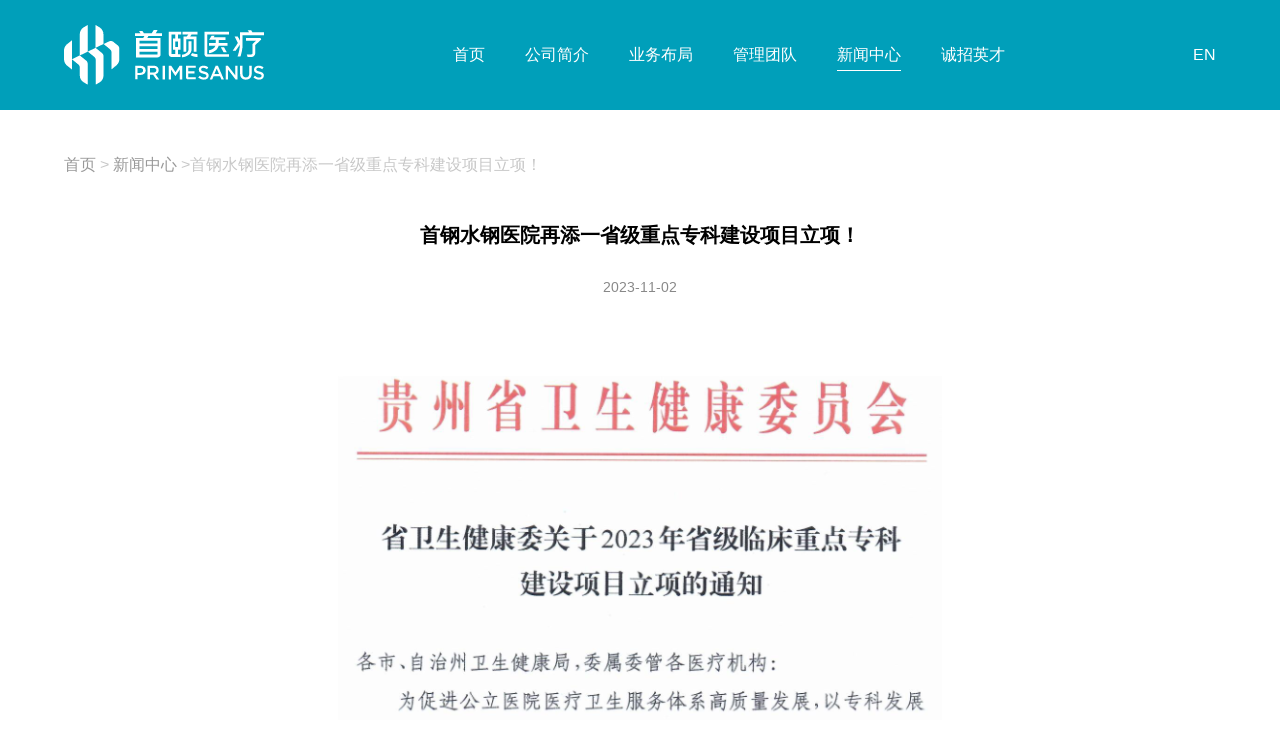

--- FILE ---
content_type: text/html;charset=utf-8
request_url: https://syhci.cn/news_detail/415.html
body_size: 3481
content:
<!DOCTYPE html>
<html>

	<head>
		<meta charset="UTF-8">
		<meta http-equiv="X-UA-Compatible" content="IE=edge,chrome=1" />
		<meta name="viewport" content="width=device-width,initial-scale=1.0,minimum-scale=1.0,maximum-scale=1.0,user-scalable=no" />
		<title>首钢水钢医院再添一省级重点专科建设项目立项！_首颐医疗_医者有成健康可依_首颐医疗健康投资管理有限公司</title>
	  	<meta name="keywords" content="" />
	  	<meta name="description" content="通过发挥重点学科对医院诊疗水平的支撑和带动作用，将为保障人民群众的生命健康作出更大贡献。" />
		<!--公共-->
		<link rel="stylesheet" href="/css/reset.css">
		<link rel="stylesheet" href="/css/commen.css">
		<link rel="stylesheet" href="/css/main.css">
		<link rel="stylesheet" href="/css/animate.css">
		<link rel="stylesheet" href="/css/my_animate.css">
		<link rel="stylesheet" href="/css/swiper.min.css">
		<!--公共-->
		<!--[if lte IE 9]>			
	    	<link rel="stylesheet" href="/css/ie.css">
	    	<script src="/js/html5shiv.min.js"></script>
			<script src="/js/selectivizr.min.js"></script>
	    <![endif]-->
		<!--让ie9支持视频-->
		<!--[if lt IE 9]>
	    	<script src="/js/assets//js/ie8-responsive-file-warning.js"></script>
	    <![endif]-->

		<!--[if lt IE 9]>
	    <script src="https://cdn.bootcss.com/html5shiv/3.7.3/html5shiv.min.js"></script>
	    <script src="https://cdn.bootcss.com/respond./js/1.4.2/respond.min.js"></script>
	    <![endif]-->
	</head>

	<body class="black_header scroll_d">
		
<header>

	<div class="header">

		<div class="logo_box">

			<a href="/">

				<img style="width: 200px;" src="/uploads/image/20210521/60a7868ec4d05.svg" alt="" />

			</a>

		</div>

		<div class="nav_box">

			<ul>

				
				<li class="">

					<a href="/">首页</a>

				</li>

				
				<li class="">

					<a href="/about/">公司简介</a>

				</li>

				
				<li class="">

					<a href="/business/">业务布局</a>

				</li>

				
				<li class="">

					<a href="/team/">管理团队</a>

				</li>

				
				<li class="active">

					<a href="/news/">新闻中心</a>

				</li>

				
				<li class="">

					<a href="/recruit/">诚招英才</a>

				</li>

				
				

			</ul>

		</div>

		<div class="btn_box">

			<a href="javascript:;" class="inner">内部门户</a>

			<a href="/en/" class="lang">EN</a>

		</div>

		<div class="menu"></div>

	</div>

</header>		<style>

		</style>
		<section class="route wrap_1600 wow fadeInUp40">
			<span>
				<a href="/">首页</a> &gt;
			<a href="/news/">新闻中心</a> &gt;
			</span> 首钢水钢医院再添一省级重点专科建设项目立项！		</section>
		<section class="news_detail wow fadeInUp40">
			<h4>首钢水钢医院再添一省级重点专科建设项目立项！</h4>
			<span class="time">2023-11-02</span>
			<div class="text">
				<p><br/></p><p class="pgc-img-caption" style="box-sizing: border-box; margin-top: 20px; padding: 0px; border: 0px; margin-bottom: 0px !important;"></p><p style="text-align:center"><img src="/ueditor/php/upload/image/20231103/1699000785650790.png" title="" _src="/ueditor/php/upload/image/20231103/1699000785650790.png" alt="db4eeb277c7d8b4705a73dee6dd4f307.png"/></p><p style="box-sizing: border-box; margin-top: 20px; margin-bottom: 20px; padding: 0px; border: 0px; color: rgb(34, 34, 34); font-family: &quot;PingFang SC&quot;, &quot;Hiragino Sans GB&quot;, &quot;Microsoft YaHei&quot;, &quot;WenQuanYi Micro Hei&quot;, &quot;Helvetica Neue&quot;, Arial, sans-serif; font-size: 18px; text-align: justify; text-wrap: wrap; background-color: rgb(255, 255, 255);"><span style="box-sizing: border-box; margin: 0px; padding: 0px; border: 0px; letter-spacing: 1px;"><span style="box-sizing: border-box; margin: 0px; padding: 0px; border: 0px; color: rgb(90, 90, 90); --tt-darkmode-color: #5A5A5A;">10月25日，根据贵州省卫健委下发的《省卫生健康委关于2023年省级临床重点专科建设项目立项的通知》，</span><span style="box-sizing: border-box; font-weight: 700; margin: 0px; padding: 0px; border: 0px;"><span style="box-sizing: border-box; margin: 0px; padding: 0px; border: 0px; color: rgb(90, 90, 90); --tt-darkmode-color: #5A5A5A;">首钢水钢医院疼痛科喜获2023年省级临床重点专科建设项目立项。</span></span></span></p><p data-track="51" class="syl-page-br" style="box-sizing: border-box; margin-top: 18px; margin-bottom: 18px; padding: 0px; border: 0px; height: 0px; color: rgb(34, 34, 34); font-family: &quot;PingFang SC&quot;, &quot;Hiragino Sans GB&quot;, &quot;Microsoft YaHei&quot;, &quot;WenQuanYi Micro Hei&quot;, &quot;Helvetica Neue&quot;, Arial, sans-serif; font-size: 18px; text-wrap: wrap; background-color: rgb(255, 255, 255);"><br style="box-sizing: border-box;"/></p><p data-track="63" style="box-sizing: border-box; margin-top: 20px; margin-bottom: 20px; padding: 0px; border: 0px; color: rgb(34, 34, 34); font-family: &quot;PingFang SC&quot;, &quot;Hiragino Sans GB&quot;, &quot;Microsoft YaHei&quot;, &quot;WenQuanYi Micro Hei&quot;, &quot;Helvetica Neue&quot;, Arial, sans-serif; font-size: 18px; text-align: justify; text-wrap: wrap; background-color: rgb(255, 255, 255);"><span style="box-sizing: border-box; margin: 0px; padding: 0px; border: 0px; letter-spacing: 1px;"><span style="box-sizing: border-box; margin: 0px; padding: 0px; border: 0px; color: rgb(90, 90, 90); --tt-darkmode-color: #5A5A5A;">至此，首钢水钢医院省级临床重点专科建设项目已达到7个，包括</span><span style="box-sizing: border-box; font-weight: 700; margin: 0px; padding: 0px; border: 0px;"><span style="box-sizing: border-box; margin: 0px; padding: 0px; border: 0px; color: rgb(90, 90, 90); --tt-darkmode-color: #5A5A5A;">康复医学科、泌尿外科、神经外科（脑科病区）、心血管内科、普外科、骨科</span></span><span style="box-sizing: border-box; margin: 0px; padding: 0px; border: 0px; color: rgb(90, 90, 90); --tt-darkmode-color: #5A5A5A;">。首钢水钢医院学科水平、医疗技术、综合实力再攀新高。</span></span></p><p data-track="64" class="syl-page-br" style="box-sizing: border-box; margin-top: 18px; margin-bottom: 18px; padding: 0px; border: 0px; height: 0px; color: rgb(34, 34, 34); font-family: &quot;PingFang SC&quot;, &quot;Hiragino Sans GB&quot;, &quot;Microsoft YaHei&quot;, &quot;WenQuanYi Micro Hei&quot;, &quot;Helvetica Neue&quot;, Arial, sans-serif; font-size: 18px; text-align: justify; text-wrap: wrap; background-color: rgb(255, 255, 255);"><br style="box-sizing: border-box;"/></p><p data-track="65" style="box-sizing: border-box; margin-top: 20px; margin-bottom: 20px; padding: 0px; border: 0px; color: rgb(34, 34, 34); font-family: &quot;PingFang SC&quot;, &quot;Hiragino Sans GB&quot;, &quot;Microsoft YaHei&quot;, &quot;WenQuanYi Micro Hei&quot;, &quot;Helvetica Neue&quot;, Arial, sans-serif; font-size: 18px; text-align: justify; text-wrap: wrap; background-color: rgb(255, 255, 255);"><span style="box-sizing: border-box; margin: 0px; padding: 0px; border: 0px; letter-spacing: 1px;"><span style="box-sizing: border-box; margin: 0px; padding: 0px; border: 0px; color: rgb(90, 90, 90); --tt-darkmode-color: #5A5A5A;">临床专科能力建设对加快构建医疗卫生服务体系新格局和医院高质量发展起着重要作用。近年来，首钢水钢医院以诊治急危重症、疑难病为重点，充分发挥集团资源优势，积极引入专家和技术资源，形成一批技术精良、服务优质、设备完善，管理规范的医学专科。未来，通过发挥重点学科对医院诊疗水平的支撑和带动作用，将为保障人民群众的生命健康作出更大贡献。</span></span></p><p data-track="66" class="syl-page-br" style="box-sizing: border-box; margin-top: 18px; margin-bottom: 18px; padding: 0px; border: 0px; height: 0px; color: rgb(34, 34, 34); font-family: &quot;PingFang SC&quot;, &quot;Hiragino Sans GB&quot;, &quot;Microsoft YaHei&quot;, &quot;WenQuanYi Micro Hei&quot;, &quot;Helvetica Neue&quot;, Arial, sans-serif; font-size: 18px; text-align: justify; text-wrap: wrap; background-color: rgb(255, 255, 255);"><br style="box-sizing: border-box;"/></p><p data-track="68" style="box-sizing: border-box; margin-top: 20px; margin-bottom: 20px; padding: 0px; border: 0px; color: rgb(34, 34, 34); font-family: &quot;PingFang SC&quot;, &quot;Hiragino Sans GB&quot;, &quot;Microsoft YaHei&quot;, &quot;WenQuanYi Micro Hei&quot;, &quot;Helvetica Neue&quot;, Arial, sans-serif; font-size: 18px; text-wrap: wrap; background-color: rgb(255, 255, 255); text-align: right;"><br/></p><p><br/></p>			</div>

			<a href="/news-30/" class="back">返回列表</a>
						<a href="/news_detail/419.html" class="prev"><i>上一篇：</i><p>邯钢医院烧伤科被评为河北省中医优势专科！</p></a>
									<a href="/news_detail/414.html" class="prev"><i>下一篇：</i><p>以患者为中心——邯郸邯钢医院肿瘤多学科诊疗中心通过认证</p></a>
					</section>
		<footer>
	<div class="footer">
		<div class="top_nav">
			<div class="wrap_1600 wrap">
				<div class="address">
					<dl>
						<dt>电话：</dt>
						<dd>86 10 6863 8637</dd>
					</dl>
					<dl>
						<dt>地址：</dt>
						<dd>北京市石景山区首钢园六工汇A1栋首钢基金创新创优创业中心5层</dd>
					</dl>
				</div>
				<div class="right_nav">
					<div class="footer_nav">
						<dl>
							<dt><a href="/">首页</a></dt>
						</dl>
						<dl>
							<dt><a href="/about/">公司简介</a></dt>
							<dd>
								<a href="/about/">公司概况</a>
							</dd>
							<!-- <dd>
								<a href="javascript:;">企业文化</a>
							</dd>
							<dd>
								<a href="javascript:;">大事记</a>
							</dd> -->
						</dl>
						<dl>
							<dt><a href="/business/">业务布局</a></dt>
														<dd>
								<a href="/business/">区域布局</a>
							</dd>
														<dd>
								<a href="/business/">产业布局</a>
							</dd>
													</dl>
						<!-- <dl>
							<dt><a href="javascript:;">旗下医院</a></dt>
							<dd>
								<a href="javascript:;">首颐医院</a>
							</dd>
							<dd>
								<a href="javascript:;">水钢医院</a>
							</dd>
							<dd>
								<a href="javascript:;">邯钢医院</a>
							</dd>
							 <dd>
								<a href="javascript:;">贵钢医院</a>
							</dd>
							<dd>
								<a href="javascript:;">矿山医院</a>
							</dd>
							<dd>
								<a href="javascript:;">中一医院</a>
							</dd>
						</dl> -->
						<dl>
							<dt><a href="/team/">管理团队</a></dt>
							<!-- <dd>
								<a href="javascript:;">管理团队</a>
							</dd>
							<dd>
								<a href="javascript:;">企业文化</a>
							</dd>
							<dd>
								<a href="javascript:;">大事记</a>
							</dd> -->
						</dl>
						<dl>
							<dt><a href="/news/">新闻中心</a></dt>
														<dd>
								<a href="/news-29/">信息公开</a>
							</dd>
														<dd>
								<a href="/news-30/">公司动态</a>
							</dd>
													</dl>
												<dl>
							<dt><a href="/recruit/">诚招英才</a></dt>
														<dd>
								<a href="/recruit/">员工文化</a>
							</dd>
														<dd>
								<a href="/recruit/">职位招聘</a>
							</dd>
														<dd>
								<a href="/recruit/">员工故事</a>
							</dd>
													</dl>
					</div>
					<dl class="link">
						<dt>友情链接：</dt>
						<dd>
														<a href="http://www.sgyy.com.cn/" target="_blank">首钢医院</a>
														<a href="http://www.sgsgyy.cn/" target="_blank">水钢医院</a>
														<a href="http://www.hdhgyy.com/" target="_blank">邯钢医院</a>
													</dd>
					</dl>
				</div>
			</div>
		</div>
		<div class="copyright">
			<div class="wrap_1600">
				<p>© 2021 首颐医疗 ALL Rights Reserved.					<a href="https://beian.miit.gov.cn" target="_blank">京ICP备18030864号-1</a>
					<a href="https://mfsunny.com" target="_blank">Dedign by Mfweb</a>
					<a href="/statement/" target="_blank">网站声明</a>
					|
					<a href="/privacy/" target="_blank">隐私政策</a>
				</p>
			</div>
		</div>
	</div>
</footer>
<script>
var _hmt = _hmt || [];
(function() {
  var hm = document.createElement("script");
  hm.src = "https://hm.baidu.com/hm.js?f6e8fcb47b69b7dc2f8daef27f946bc1";
  var s = document.getElementsByTagName("script")[0]; 
  s.parentNode.insertBefore(hm, s);
})();
</script>

<div class="cd-top">			
	<ul>
		<!-- <li><img src="/images/weibo.svg" alt=""></li> -->
		<li>
			<img src="/images/weixin.svg" alt="">
			<div class="po_box ewm_box">
				<img src="/images/weixinc_code.jpg" alt="">
			</div>
		</li>
		<li><img src="/images/top.svg" alt=""></li>
	</ul>
</div>
<script>
var _hmt = _hmt || [];
(function() {
  var hm = document.createElement("script");
  hm.src = "https://hm.baidu.com/hm.js?0ffffb44c2ecb6545a32f3f24cef6812";
  var s = document.getElementsByTagName("script")[0]; 
  s.parentNode.insertBefore(hm, s);
})();
</script><!--<script type="text/javascript" src="http://ncrm.mfdemo.cn/api/comment/script?a=zbqh.mfweb.club"></script>--!>		<!--公共-->
		<script src="/js/jquery-1.11.3.min.js"></script>
		<script src="/js/commen.js"></script>
		<script src="/js/swiper.min.js"></script>
		<script src="/js/swiper.animate1.0.3.min.js"></script>
		<script src="/js/wow.min.js"></script>
		<script>
			new WOW().init();
		</script>
		<!--公共-->

	</body>

</html>

--- FILE ---
content_type: text/css
request_url: https://syhci.cn/css/reset.css
body_size: 82
content:

@charset "utf-8";
/*重置样式*/
* {
	font-size: 16px;
	padding: 0;
	margin: 0;
	box-sizing: border-box;
	-webkit-text-size-adjust:none;
	font-family: Microsoft YaHei,Arial !important;
}

html {
	height: 100%;
}

body {
	color: #000;
	background: #fff;
	padding: 0;
	font-size: 16px;
	height: 100%;
}

ul,
ol,
li {
	list-style: none;
}

a,
a:hover{
	text-decoration: none !important;
}

a:focus {
	background: none;
}

input,
textarea {
	/*border: 0;*/
	outline: 0;
}

img {
	border: 0;
	vertical-align: middle;
}

/*button,
input,
select {
	appearance: none;
	-webkit-appearance: none;
	outline: none;
	border: none;
}

input::-ms-clear {
	display: none;
}

input::-ms-reveal {
	display: none;
}*/
select{
	background:none;
}
button {
	cursor: pointer;
}


.fl {
	float: left;
}

.fr {
	float: right;
}

.clearfix:after {
	content: " ";
	display: block;
	width: 100%;
	height: 0;
	clear: both;
}

--- FILE ---
content_type: text/css
request_url: https://syhci.cn/css/commen.css
body_size: 1666
content:
@charset "utf-8";
.header {
	position: fixed;
	top: 0;
	left: 0;
	width: 100%;
	height: 110px;
	padding: 0 5%;
	display: flex;
	justify-content: space-between;
	align-items: center;
	z-index: 100;
	transition: all 0.36s;
	
}
.black_header .header{
	background: #009FBA;
	
}
header{
	transition: all 0.36s;
}

.black_header header {
	height: 110px;
}
.black_header header.up{
	height: 90px;
}
.header.down{
	transform: translateY(-100%);
}
.header.up{
	height: 90px;
}
.black_header .header.up{
	height: 90px;
}
.header .nav_box ul {
	display: flex;
	align-items: center;
}

.header .nav_box ul li a {
	font-size: 16px;
	color: #FFFFFF;
	line-height: 30px;
	display: block;
	margin: 0 40px;
	border-bottom:1px solid rgba(255,255,255,0);
	transition:all 0.36s;
}
.header .nav_box ul li:hover a,
.header .nav_box ul li.active a{
	border-bottom:1px solid #fff;
}
.header .btn_box {
	display: flex;
	align-items: center;
}

.header .inner {
	width: 90px;
	background: #FFFFFF;
	border-radius: 16px;
	display: block;
	font-size: 16px;
	color: #333;
	line-height: 32px;
	text-align: center;
	margin-right: 58px;
	display: none;
}

.header .lang {
	font-size: 16px;
	color: #FFFFFF;
	line-height: 30px;
}
.header .menu{
	width: 32px;
	height: 32px;
	display: block;
	position: fixed;
	top:20px;
	right:5%;
	background-image: url(../images/menu.svg);
	background-repeat:  no-repeat;
	background-position: center center;
	background-size:30px ;
	z-index: 100;
	cursor: pointer;
	transition: all 0.36s;
	display: none;
}
.header.show .menu{
	background-image: url(../images/close.svg);
}
@media only screen and (min-width: 100px) and (max-width: 1720px) {
	.header .nav_box ul li a{
		margin: 0 36px;
	}
}
@media only screen and (min-width: 100px) and (max-width: 1620px) {
	.header .nav_box ul li a{
		margin: 0 34px;
	}
}
@media only screen and (min-width: 100px) and (max-width: 1520px) {
	.header .nav_box ul li a{
		margin: 0 30px;
	}
}
@media only screen and (min-width: 100px) and (max-width: 1420px) {
	.header .nav_box ul li a{
		margin: 0 20px;
	}
}
@media only screen and (min-width: 100px) and (max-width: 1250px) {
	.header .nav_box ul li a{
		margin: 0 15px;
	}
}
@media only screen and (min-width: 100px) and (max-width: 1150px) {
	.header .logo_box img{
		height: 32px;
		margin-left: -40px;
	}
	.header .nav_box ul li a{
		margin: 0 10px;
		font-size: 14px;
	}
	.header .inner{
		font-size: 14px;
		line-height: 30px;
		margin-right: 30px;
	}
	
}
@media only screen and (min-width: 100px) and (max-width: 1000px) {
	.header .menu{
		display: block;
	}
	.header,
	.header.up{
		height: 74px;
	}
	.black_header header{
		height: 74px;
	}
	.black_header .header.up,
	.black_header header.up{
		height: 74px;
	}
	.header .logo_box{
		position: fixed;
		top:20px;
		left:5%;
		z-index: 100;
	}
	.header .nav_box {
		position: fixed;
		top:0;
		left:-100%;
		width: 100%;
		height: 100%;
		background: #000;
		z-index: 88;
		transition: all 0.36s;
	}
	.header.show .nav_box{
		left:0;
	}
	.header .nav_box ul{
		width: 100%;
		height: 100%;
		flex-direction: column;
		justify-content: center;
		align-items: center;
		padding-bottom: 7%;
	}
	.header .nav_box ul li a{
		display: block;
		line-height: 3.6em;
		font-size: 16px;
	}
	.header .btn_box{
		position: fixed;
		bottom:5%;
		left:-100%;
		width: 100%;
		justify-content: center;
		z-index: 100;
		transition: all 0.36s;
	}
	.header.show .btn_box{
		left:0;
	}
}
.wrap_1600 {
	max-width: 1600px;
	width: 90%;
	margin: 0 auto;
}
.wrap_1460 {
	max-width: 1460px;
	width: 90%;
	margin: 0 auto;
}
.footer {
	background: #004550;
	padding-top: 85px;
}

.footer .top_nav {
	border-bottom: 1px solid rgba(255, 255, 255, 0.19);
}

.footer .top_nav .wrap {
	display: flex;
	justify-content: space-between;
}

.footer .address {
	color: #fff;
}

.footer .address dl {
	margin-bottom: 45px;
}

.footer .address dt {
	font-size: 16px;
	line-height: 1em;
	padding-bottom: 18px;
}

.footer .address dd {
	font-size: 20px;
	font-weight: bold;
	line-height: 30px;
	max-width: 400px;
}

.footer .right_nav {
	display: flex;
	flex-direction: column;
}

.footer .footer_nav {
	display: flex;
	margin-bottom: 40px;
}

.footer .footer_nav dl {
	margin-right: 80px;
}

.footer .footer_nav dl:last-child {
	margin-right: 0;
}

.footer .footer_nav dl dt {
	margin-bottom: 26px;
}

.footer .footer_nav dl dt a {
	font-size: 16px;
	color: #FFFFFF;
	line-height: 30px;
}

.footer .footer_nav dl dd {
	margin-bottom: 14px;
}

.footer .footer_nav dl dd a {
	font-size: 16px;
	color: #FFFFFF;
	line-height: 30px;
	opacity: 0.37;
	transition: all 0.36s;
}

.footer .footer_nav dl dd:hover a {
	opacity: 1;
}

.footer .link {
	display: flex;
	/* align-items: center; */
	color: #fff;
	font-size: 16px;
	padding: 30px 0;
}
.footer .link dt{
	width: 90px;
}
.footer .link dd{
	display:flex;
	flex-wrap:wrap;
	width: calc(100% - 90px);
}
.footer .link dd a {
	opacity: 0.37;
	color:#fff;
	transition: all 0.36s;
	display: block;
	margin: 0 15px 6px;
}

.footer .link dd a:hover {
	opacity: 1;
}

.footer .copyright p {
	display: flex;
	align-items: center;
	flex-wrap: wrap;
	color: rgba(255, 255, 255, 0.36);
	padding: 22px 0;
	font-size: 16px;
}

.footer .copyright p a {
	color: rgba(255, 255, 255, 0.36);
	transition: all 0.36s;
	display: block;
	padding: 0 8px;
}

.footer .copyright p a:hover {
	color: #fff;
}
@media only screen and (min-width: 100px) and (max-width: 1620px) {
	.footer .footer_nav dl{
		margin-right: 68px;
	}
}
@media only screen and (min-width: 100px) and (max-width: 1520px) {
	.footer .footer_nav dl{
		margin-right: 58px;
	}
}
@media only screen and (min-width: 100px) and (max-width: 1350px) {
	.footer .footer_nav dl{
		margin-right: 54px;
	}
}
@media only screen and (min-width: 100px) and (max-width: 1250px) {
	.footer .footer_nav dl{
		margin-right: 48px;
	}
}
@media only screen and (min-width: 100px) and (max-width: 1200px) {
	.footer .top_nav .wrap{
		flex-direction: column;
	}
	.footer .address{
		width: 100%;
		display: flex;
	}
	.footer .address dl{
		margin-right: 50px;
	}
	.footer .right_nav{
		width: 100%;
	}
}
@media only screen and (min-width: 100px) and (max-width: 1000px){
	.footer .address{
		justify-content: space-between;
	}
	.footer .address dl{
		margin-right: 0;
		width: 50%;
	}
	.footer .footer_nav{
		flex-wrap: wrap;
		margin-bottom: 0px;
	}
	.footer .footer_nav dl{
		width: calc(100% / 4);
		margin-right: 0;
		margin-bottom: 20px;
	}
	.footer .copyright p{
		justify-content: center;
	}
	.footer .footer_nav dl dt{
		margin-bottom: 14px;
	}
	.footer .footer_nav dl dd{
		margin-bottom: 6px;
	}
}
@media only screen and (min-width: 100px) and (max-width: 640px){
	.footer .address{
		flex-direction: column;
	}
	.footer .address dl{
		margin-right: 0;
		width: 100%;
	}
	.footer .footer_nav{
		flex-wrap: wrap;
	}
	.footer .footer_nav dl{
		width: calc(100% / 3);
	}
}
.black_box2 {
	background: rgba(0, 0, 0, .4);
	position: fixed;
	top: 0;
	left: 0;
	width: 100%;
	height: 100%;
	z-index: 100000;
	display: none;
}


/*******************************提示框*****************************/

.popup {
	width: 300px;
	position: fixed;
	top: 50%;
	left: 50%;
	transform: translate(-50%, -50%);
	background: #fff;
	box-shadow: 1px 1px 50px rgba(0, 0, 0, .3);
	padding-bottom: 20px;
	display: none;
	z-index: 150000;
}

.popup .title_box {
	display: flex;
	flex-direction: row;
	justify-content: space-between;
	padding: 10px 20px;
	border-bottom: 1px solid #ccc;
}

.popup .title_box h6 {
	font-size: 14px;
}

.popup .title_box .close_btn {
	cursor: pointer;
	padding-left: 10px;
	font-size: 16px;
	transform: scaleX(1.2);
}

.popup .content_box {
	padding: 20px;
}

.popup .content_box p {
	font-size: 14px;
}

.popup .btn_box {
	display: flex;
	justify-content: flex-end;
}

.popup button {
	line-height: 28px;
	height: 28px;
	margin: 0px 20px 0;
	padding: 0 18px;
	background: #009FBA;
	color: #fff;
	border-radius: 2px;
	cursor: pointer;
	font-size: 14px;
	border: none;
	display: block;
	outline: none;
}

.cd-top {
	position: fixed;
	bottom: 0;
	right: 0;
	visibility: hidden;
	opacity: 0;
	z-index: 30;
	opacity: 0;
	transition: all 0.3s;

	box-shadow: -6px -1px 9px 0px rgba(0, 0, 0, 0.17);
}

.cd-top ul li {
	width: 82px;
	height: 82px;
	background: #009FBA;
	
	display: flex;
	justify-content: center;
	align-items: center;
	cursor: pointer;
	transition: all 0.3s;
	position: relative;
}
.cd-top ul li:first-child{
	border-radius: 5px 0 0 0
}
.cd-top ul li:last-child{
	border-radius: 0 0 0 5px
}
.cd-top ul li>img {
	width: 38%;
	transition: all 0.36s
}

.cd-top ul li:hover img{
	opacity: 0.8
}

.cd-top ul li .po_box {
	position: absolute;
	top: 50%;
	right: 88px;
	background: #fff;
	transform: translateY(-50%) rotateY(90deg);
	transform-origin: right;
	transition: all 0.5s;
}

.cd-top ul li .po_box.tel_box {
	padding: 4px 12px;
	width: 147px;
	box-shadow: 0px 0px 20px 0px rgba(179, 179, 179, 0.4);
}

.cd-top ul li .po_box.tel_box a {
	font-size: 14px;
	font-weight: 500;
	color: #484848;
	line-height: 20px;
}

.cd-top ul li .po_box.ewm_box {
	padding: 2px;
	box-shadow: -6px -1px 9px 0px rgba(0, 0, 0, 0.17);
}

.cd-top ul li:hover .po_box {
	transform: translateY(-50%) rotateY(0deg);
}

.cd-top ul li .ewm_box img {
	width: 122px;
}

.cd-top ul li .ewm_box p {
	font-size: 14px;
	font-weight: 400;
	text-align: center;
	color: #141414;
	line-height: 20px;
}

.cd-top.cd-is-visible {
	visibility: visible;
	opacity: 1;
}

@media only screen and (min-width: 100px) and (max-width: 720px) {
	.cd-top ul li {
		width: 34px;
		height: 34px;
	}
	.cd-top {
		bottom: 50px;
	}
}

--- FILE ---
content_type: text/css
request_url: https://syhci.cn/css/main.css
body_size: 8162
content:
@charset "utf-8";





/********************************首页********************************/

body{

	overflow-x: hidden;

}

.banner {

	position: relative;

	background: #000000;

}



.banner img {

	width: 100%;

	max-height: 40vh;

	min-height: 220px;

	display: block;

	object-fit: cover;

	object-position: bottom;

}



.index_banner img {

	min-height: 300px;
	max-height: 100vh;
}



.index_banner .content_box {

	position: relative;

}



.banner .text_box {

	position: absolute;

	top: 0px;

	left: 0;

	width: 100%;

	height: 100%;

	display: flex;

	flex-direction: column;

	justify-content: center;

	align-items: center;
	/* background-color: rgba(0,0,0,.1); */
	background-image: linear-gradient(to bottom,rgba(0,0,0,.2) 0,rgba(0,0,0,0) 30%);
}



.banner .text_box h3 {

	font-size: 40px;

	color: #fff;

	display: none;

}

.index_banner .swiper-wrapper{

	transition-timing-function: cubic-bezier(0.82, 0.22, 0.24, 0.96);

}

.index_banner .content_box .text_box h6 {

	font-size: 18px;

	color: #FFFFFF;

	font-weight: normal;

	line-height: 30px;

}



.index_banner .content_box .text_box h2 {

	font-size: 72px;

	color: #FFFFFF;

	line-height: 1em;

	padding: 0.6em 0 0.8em;

}



@media only screen and (min-width: 100px) and (max-width: 1600px) {

	.index_banner .content_box .text_box h2 {

		font-size: 60px;

	}

	.banner .text_box h3 {

		font-size: 36px;

	}

}



@media only screen and (min-width: 100px) and (max-width: 1280px) {

	.index_banner .content_box .text_box h2 {

		font-size: 50px;

	}

	.banner .text_box h3 {

		font-size: 32px;

	}

}



@media only screen and (min-width: 100px) and (max-width: 960px) {

	.index_banner .content_box .text_box h2 {

		font-size: 40px;

	}

	.banner .text_box h3 {

		font-size: 28px;

	}

}



@media only screen and (min-width: 100px) and (max-width: 640px) {

	.index_banner .content_box .text_box h2 {

		font-size: 30px;

	}

	.banner .text_box h3 {

		font-size: 24px;

	}

}



.more {

	width: 140px;

	height: 49px;

	background: #FFFFFF;

	border-radius: 25px;

	font-size: 16px;

	color: #333;

	line-height: 30px;

	display: flex;

	justify-content: center;

	align-items: center;

	transition:all 0.36s;

	border:2px solid #fff;

}

.more:hover{

	background:#009FBA;

	color:#fff;
    border:2px solid #009FBA;
}





.index_banner .swiper-pagination {

	width: auto !important;

	left: auto !important;

	right: 0;

	display: flex;

	flex-direction: column;

	padding-right: 37px;

	padding-bottom: 50px;

}

@media only screen and (min-width: 100px) and (max-width: 640px) {

	.more {

		height: 38px;

	}

	.index_banner .swiper-pagination{

		padding-bottom: 0;

	}

}

.index_banner .swiper-pagination-bullet {

	width: 20px;

	height: 20px;

	text-align: center;

	line-height: 1em;

	font-size: 16px;

	color: #fff !important;

	opacity: 1 !important;

	background: none;

	position: relative;

	margin-bottom: 30px !important;

	display: block;

	background: none !important;

}



.index_banner .swiper-pagination-bullet:after {

	content: "";

	width: 20px;

	height: 2px;

	background: #FFFFFF;

	display: block;

	position: absolute;

	top: 7px;

	right: 0;

	transform: scaleX(0) translateX(37px);

	transform-origin: left;

	transition: all 0.36s;

}



.index_banner .swiper-pagination-bullet-active:after {

	transform: scaleX(1) translateX(37px);

}



.title h2 {

	font-size: 40px;

	text-align: center;

	line-height: 1.5em;

	padding: 0 10%;

	color: #009FBA;

}



@media only screen and (min-width: 100px) and (max-width: 1600px) {

	.title h2 {

		font-size: 36px;

	}

}



@media only screen and (min-width: 100px) and (max-width: 1280px) {

	.title h2 {

		font-size: 32px;

	}

}



@media only screen and (min-width: 100px) and (max-width: 960px) {

	.title h2 {

		font-size: 28px;

	}

}



@media only screen and (min-width: 100px) and (max-width: 640px) {

	.title h2 {

		font-size: 20px;

	}

}



.title p {

	font-size: 20px;

	color: #b7b7b7;

	line-height: 30px;

	text-align: center;

	margin-top: 5px;

}



.index_news {

	padding: 5.2% 0;

	overflow: hidden;

	background: #f0f4f8

}



@media only screen and (min-width: 100px) and (max-width: 1600px) {

	.index_news {

		padding: 5.6% 0;

	}

}



@media only screen and (min-width: 100px) and (max-width: 1280px) {

	.index_news {

		padding: 6.25% 0;

	}

}



@media only screen and (min-width: 100px) and (max-width: 960px) {

	.index_news {

		padding: 7.3% 0;

	}

}



@media only screen and (min-width: 100px) and (max-width: 640px) {

	.index_news {

		padding: 60px 0;

	}

}



.index_news .news_title {

	position: relative;

}



.index_news .news_title .all_news {

	position: absolute;

	top: 0;

	right: 0;

	font-size: 16px;

	color: #666;

	line-height: 30px;

	padding-top: 15px;

	border-bottom: 1px solid #0C2241;

	transition:all 0.36s

}

.index_news .news_title .all_news:hover{

	color:#009FBA;

	border-bottom:1px solid #009FBA;

}

.index_news .news_swiper {

	margin: 0 auto;

	max-width: 1600px;

	width: 90%;

}



.index_news .news_swiper .swiper-container {

	padding-bottom: 60px;

	overflow: visible;

}



@media only screen and (min-width: 100px) and (max-width: 1600px) {

	.index_news .news_swiper .swiper-container {

		padding-bottom: 50px;

	}

}



@media only screen and (min-width: 100px) and (max-width: 1280px) {

	.index_news .news_swiper .swiper-container {

		padding-bottom: 40px;

	}

}



@media only screen and (min-width: 100px) and (max-width: 960px) {

	.index_news .news_swiper .swiper-container {

		padding-bottom: 30px;

	}

}



@media only screen and (min-width: 100px) and (max-width: 640px) {

	.index_news .news_swiper .swiper-container {

		padding-bottom: 20px;

	}

}



.index_news .swiper-slide {

	width: calc(100% - 40px);

	max-width: 476px;

	margin: 0 20px;

	box-shadow: 17px 25px 25px 4px rgba(0, 0, 0, 0.06);

	border-radius: 3px;

	transition: all 0.36s

}

.index_news .swiper-slide:hover{

	box-shadow: 17px 25px 25px 4px rgba(0, 0, 0, 0.16);

}

@media only screen and (min-width: 100px) and (max-width: 640px) {

	.index_news .news_swiper {

		width: 90%;

		margin: 0 auto;

	}

	.index_news .swiper-slide {

		width: calc(100% - 10px);

		margin: 0 10px 0 0;

	}

}



.index_news .swiper-slide .content_box {

	padding: 30px;

	display: block;

	background: #fff;

}



@media only screen and (min-width: 100px) and (max-width: 750px) {

	.index_news .news_title .all_news {

		position: static;

		display: block;

		width: 65px;

		text-align: center;

		margin: 0 auto;

		font-size: 16px;

	}

	.index_news .swiper-slide .content_box {

		padding-top: 0;

	}

	.index_news .title p {

		display: none;

	}

}



.index_news .swiper-slide .content_box .time {

	font-size: 16px;

	color: #cacdd6;

	line-height: 48px;

}



.index_news .swiper-slide .content_box h4 {

	font-size: 20px;

	color: #009FBA;

	line-height: 30px;

	border-top: 1px solid #E9E9E9;

	padding: 12px 0 0;

	margin-bottom: 20px;

	max-height: 72px;

	font-weight: normal;

	display: -webkit-box;

	-webkit-box-orient: vertical;

	-webkit-line-clamp: 2;

	overflow: hidden;

	font-weight: 400;

	transition: all 0.36s;

}



.index_news .swiper-slide .content_box:hover h4 {

	color:#274367;



}



.index_news .swiper-slide .content_box p {

	font-size: 16px;

	color: #b5b3b3;

	line-height: 24px;

	display: -webkit-box;

	-webkit-box-orient: vertical;

	-webkit-line-clamp: 3;

	overflow: hidden;

	margin-bottom: 15px;

	transition: all 0.36s;

}



.index_news .swiper-slide:hover .content_box p{

	color:#777;

}

.index_news .swiper-slide .content_box .btn {

	display: flex;

	justify-content: flex-end;

}



.index_news .swiper-slide .content_box .btn .read_more {

	font-size: 16px;

	color: #009FBA;

	line-height: 30px;

	border-bottom: 1px solid #009FBA;

}

@media screen and (max-width:750px){

	.index_news .swiper-slide .content_box h4 {

		font-size:18px;

	}

	.index_news .swiper-slide .content_box p{

		font-size:16px;

		line-height:1.8em;

	}

	.index_news .swiper-slide .content_box .btn .read_more{

		font-size:16px;

	}

}

.index_news .swiper-btn {

	display: flex;

	justify-content: flex-end;

	align-items: center;

	height: 60px;

}



.swiper-button-next,

.swiper-button-prev {

	outline: none;

}



.index_news .swiper-btn .swiper-button-next,

.index_news .swiper-btn .swiper-button-prev {

	position: static;

	background-image: url(../images/next_arrow.svg);

	background-repeat: no-repeat;

	background-position: center center;

	background-size: 100%;

	margin-left: 10px;

	margin-top: 0;

}

@media screen and (max-width:640px){

	.index_news .swiper-btn .swiper-button-next,

	.index_news .swiper-btn .swiper-button-prev {

		width:16px;

	}	

}



.index_news .swiper-btn .swiper-button-prev {

	transform: rotate(180deg);

}



.suggest {

	padding: 6% 0;

	background: url(../images/map.png) no-repeat center top;

	/* background-attachment: fixed; */

	background-size: 1170px auto;

}



.suggest .input_box {

	display: flex;

	justify-content: space-between;

	flex-wrap: wrap;

	max-width: 1300px;

	width: 90%;

	margin: 0 auto;

	padding-top: 100px;

}



.suggest .input_box .input_wrap {

	width: 31%;

	margin-top: 17px;

	margin: 17px 0 0 0;

	position: relative;

	border-bottom: 1px solid #E9E9E9;

}



@media only screen and (min-width: 100px) and (max-width: 1600px) {

	.suggest {

		padding: 6.4% 0;

	}

	.suggest .input_box {

		padding-top: 5.6%

	}

}



@media only screen and (min-width: 100px) and (max-width: 1280px) {

	.suggest {

		padding: 6.8% 0;

	}

	.suggest .input_box {

		padding-top: 6.4%

	}

}



@media only screen and (min-width: 100px) and (max-width: 960px) {

	.suggest {

		padding: 7.8% 0;

	}

	.suggest .input_box {

		padding-top: 7.4%

	}

}



@media only screen and (min-width: 100px) and (max-width: 640px) {

	.suggest {

		padding: 60px 0;

	}

	.suggest .input_box {

		padding-top: 9.4%

	}

	.suggest .input_box .input_wrap {

		width: 100%;

	}

}



.suggest .input_box .input_wrap input {

	width: 100%;

	line-height: 46px;

	height: 46px;

	background: none;

	padding: 0 14px;

	font-size: 16px;

	border: 0;

}



.suggest .input_box .input_wrap:nth-child(5) {

	width: 100%;

}



.suggest .input_box .input_wrap textarea {

	width: 100%;

	height: 148px;

	border: none;

	padding: 14px;

}



.suggest .input_box .input_wrap span {

	position: absolute;

	top: 0;

	left: 0;

	padding: 0 20px;

	width: 100%;

	background: #fff;

	height: 100%;

	display: flex;

	flex-direction: column;

	justify-content: center;

	/*border: 1px solid red;*/

	color: red;

	display: none;

	font-size: 16px;

}



.suggest .input_box .sub_btn {

	color: #fff;

	text-align: center;

	line-height: 46px;

	display: block;

	cursor: pointer;

	transition: all 3s;

	margin-top: 17px;

	font-size: 16px;

	margin: 48px auto 0;

	width: 140px;

	height: 48px;

	background: #009FBA;

	border-radius: 25px;

	transition: all 0.36s;

	border:2px solid #009FBA;

	transition:all 0.36s

}



.suggest .input_box .sub_btn:hover{

    color:#1f1f1f;

    background:none;

}

/********************************首页********************************/





/********************************关于********************************/



.survey {

	padding: 6% 0;

	background: url(../images/survey_bg.png);

	background-size: cover;

}



@media only screen and (min-width: 100px) and (max-width: 1600px) {

	.survey {

		padding: 6.4% 0;

	}

}



@media only screen and (min-width: 100px) and (max-width: 1280px) {

	.survey {

		padding: 6.8% 0;

	}

}



@media only screen and (min-width: 100px) and (max-width: 960px) {

	.survey {

		padding: 7.8% 0;

	}

}



@media only screen and (min-width: 100px) and (max-width: 640px) {

	.survey {

		padding: 60px 0;

	}

}



.survey .survey_box {

	display: flex;

	align-items: center;

	padding-top: 5%;

}



.survey .survey_box .text_box {

	width: 50%;

}



.survey .survey_box .text_box .ratio {

	padding: 0 5%;

}



.survey .survey_box .text_box .content_box {

	padding: 0 5% 0 13%;

}



.survey .survey_box .text_box .content_box h4 {

	font-size: 24px;

	font-weight: bold;

	color: #009FBA;

	line-height: 1.7em;

}



.survey .survey_box .text_box .content_box ul {

	padding-left: 26px;

	padding-top: 26px;

	display: flex;

	flex-direction: column;

}



.survey .survey_box .text_box .content_box ul li {

	font-size: 16px;

	color: #333333;

	line-height: 30px;

	margin: 15px 0;

	/* max-width: 550px; */

	position: relative;

	padding-left: 10px;

}
.survey .survey_box .text_box .content_box ul li p{
	color:inherit;
	font-size:inherit；
}


.survey .survey_box .text_box .content_box ul li:before {

	content: "";

	width: 26px;

	height: 26px;

	display: block;

	position: absolute;

	top: 5px;

	left: 0;

	background: url(../images/survey_icon.png) no-repeat left top;

	background-size: 22px auto;

	transform: translateX(-100%);

}



.survey .survey_box .img_box {

	width: 50%;

}



@media only screen and (min-width: 100px) and (max-width: 1600px) {

	.survey .survey_box .text_box .content_box h4 {

		font-size: 22px;

	}

	.survey .survey_box .text_box .content_box ul li {

		margin: 8px 0;

	}

}



@media only screen and (min-width: 100px) and (max-width: 1280px) {

	.survey .survey_box {

		align-items: flex-start;

	}

	.survey .survey_box .text_box .content_box h4 {

		font-size: 20px;

	}

	.survey .survey_box .text_box .content_box ul {

		padding-top: 16px;

	}

	.survey .survey_box .text_box .content_box {

		padding: 0 5%;

	}

}



@media only screen and (min-width: 100px) and (max-width:1000px) {

	.survey {

		padding-bottom: 0;

	}

	.survey .survey_box {

		flex-direction: column;

	}

	.survey .survey_box .text_box {

		width: 100%;

		padding-bottom: 30px;

	}

	.survey .survey_box .text_box .content_box {

		padding: 0;

	}

	.survey .survey_box .img_box {

		width: 100%;

	}

}

@media only screen and (min-width: 100px) and (max-width: 750px){

	.survey .survey_box .text_box .content_box h4 {

		font-size: 16px;

	}

	.survey .survey_box .text_box .content_box ul li{

		font-size:14px;

		margin: 5px 0;

		line-height: 2em;

	}

}

.survey .survey_box .img_box img {

	width: 100%;

}



.num_list {

	padding: 10.4% 5%;

	background:url(../images/about_map.png) no-repeat center center;

	background-size:cover;

	/* background-attachment: fixed; */

}



.num_list ul {

	display: flex;

}



.num_list ul li {

	width: calc(100% / 6);

	text-align: center;

	position: relative;

}



.num_list ul li:after {

	content: "";

	width: 1px;

	height: 15px;

	background: #BFBFBF;

	position: absolute;

	top: 50%;

	right: 0;

	transform: translateY(50%);

}



.num_list ul li:last-child:after {

	display: none;

}



.num_list ul li span {

	font-size: 48px;

	font-weight: bold;

	color: #009FBA;

	line-height: 1em;

}



@media only screen and (min-width: 100px) and (max-width: 1000px) {

	.num_list ul {

		flex-wrap: wrap;

	}

	.num_list ul li {

		width: calc(100% / 3);

		margin: 15px 0;

	}

}



@media only screen and (min-width: 100px) and (max-width: 750px) {

	.num_list ul li {

		width: calc(100% / 2);

	}

	.num_list ul li span {

		font-size: 30px;

	}

}



.num_list ul li i {

	font-size: 16px;

	font-style: normal;

	/* font-weight: bold; */

}



.num_list ul li p {

	font-size: 16px;

	color: #999;

	line-height: 30px;

	margin-top: 15px;

}



.culture {

	background: url(../images/culture_bg.png) no-repeat right bottom;

	background-size: cover;

	background-attachment: fixed;

	padding: 8% 0;

}



.culture .title h2 {

	color: #fff;

}



.culture .culture_list {

	padding-top: 60px;

}



@media only screen and (min-width: 100px) and (max-width: 1600px) {

	.culture {

		padding: 8.5% 0;

	}

}



@media only screen and (min-width: 100px) and (max-width: 1280px) {

	.culture {

		padding: 9% 0;

	}

}



@media only screen and (min-width: 100px) and (max-width: 960px) {

	.culture {

		padding: 10.4% 0;

	}

}



@media only screen and (min-width: 100px) and (max-width: 640px) {

	.culture {

		padding: 60px 0;

	}

	.culture .culture_list {

		padding-top: 30px;

	}

}



.culture .culture_list ul {

	display: flex;

	justify-content: space-between;

	color: #fff;

	text-align: center;

}

.culture .culture_list ul li:nth-child(2){

	animation-delay: 0.3s

}

.culture .culture_list ul li:nth-child(3){

	animation-delay: 0.6s

}

.culture .culture_list ul li:nth-child(4){

	animation-delay: 0.9s

}

.culture .culture_list ul li span {

	display: block;

	margin-bottom: 20px;

}



.culture .culture_list ul li img {

	height: 58px;

}



.culture .culture_list ul li h5 {

	font-size: 24px;

	font-weight: bold;

	color: #FFFFFF;

	line-height: 30px;

	padding: 8px 0;

}



.culture .culture_list ul li p {

	font-size: 18px;

	color: #FFFFFF;

	line-height: 30px;

	padding: 20px 0;

}



@media only screen and (min-width: 100px) and (max-width: 1600px) {

	.culture .culture_list ul li p {

		font-size: 16px;

	}

}



@media only screen and (min-width: 100px) and (max-width: 1400px) {

	.culture .culture_list ul {

		flex-wrap: wrap;

	}

	.culture .culture_list ul li {

		width: calc(100% / 2);

		margin: 15px 0;

	}

	.culture .culture_list ul li p {

		font-size: 15px;

	}

}



@media only screen and (min-width: 100px) and (max-width: 750px) {

	.culture .culture_list ul li {

		width: 100%;

		padding: 0 5%;

	}

}



.time_axis {

	overflow: hidden;

	padding: 6% 0 0;

}



@media only screen and (min-width: 100px) and (max-width: 1600px) {

	.time_axis {

		padding: 6.4% 0;

	}

}



@media only screen and (min-width: 100px) and (max-width: 1280px) {

	.time_axis {

		padding: 6.8% 0;

	}

}



@media only screen and (min-width: 100px) and (max-width: 960px) {

	.time_axis {

		padding: 7.8% 0;

	}

}



@media only screen and (min-width: 100px) and (max-width: 640px) {

	.time_axis {

		padding: 60px 0;

	}

}



.time_swiper {

	max-width: 1230px;

	width: 90%;

	margin: 0 auto;

	padding: 40px 0 60px;

}



.time_swiper .swiper-container {

	overflow: visible;

}

.time_swiper .swiper-container .swiper-wrapper{

	align-items: flex-end;

}

.time_swiper .swiper-slide {

	width: 100%;

	max-width: 388px;

	padding: 0 16px;

	position: relative;

}





/*.time_swiper .swiper-slide:be{

	width: 100%;

	height: 50px;

	background:url(../images/time_img.svg) no-repeat center center;

	content: "";

	display: block;

	position: absolute;

	bottom:0;

	left:50%;

	transform: translateX(-50);

}*/



@media only screen and (min-width: 100px) and (max-width: 640px) {

	.time_swiper .swiper-slide {

		padding: 0 5px;

	}

}



.time_swiper .swiper-slide:after {

	content: "";

	width: 100%;

	height: 4px;

	background: #009FBA;

	display: block;

	position: absolute;

	bottom: 55px;

	left: 0;

	transition: all 0.36s;

	z-index: 1;

}

.time_swiper .swiper-slide:last-child.swiper-slide-active:after{

	opacity: 0;

}

.time_swiper .swiper-slide:before {

	width: 100%;

	height: 50px;

	background: url(../images/time_img02.svg) no-repeat center center #fff;

	background-size: 112% auto;

	content: "";

	display: block;

	position: absolute;

	bottom: 20.5px;

	left: 0%;

	z-index: 2;

	opacity: 0;

	transition: all 0.36s;
	
}

.time_swiper .swiper-slide:nth-child(1):before{

	background: url(../images/time_img01.svg) no-repeat center center #fff;

	background-size: 112% auto;
	

}
/* 第一个swiperafter渐变 */
.time_swiper .swiper-slide:nth-child(1)::after{
	background: linear-gradient(90deg, #fff,#009FBA);
}

.time_swiper .swiper-slide:last-child:before{

	background: url(../images/time_img03.svg) no-repeat center center #fff;

	background-size: 112% auto;

}
/* 最后一个swiperafter渐变 */
.time_swiper .swiper-slide:last-child::after{
	background: linear-gradient(-90deg, #fff, #009FBA);
}

.time_swiper .swiper-slide.swiper-slide-active:before {

	opacity: 1;

}

.time_swiper .swiper-container{

	position: relative;

}

.time_swiper .swiper-container>span {

	content: "";

	width: 12px;

	height: 12px;

	background: #009FBA;

	display: block;

	position: absolute;

	bottom:52px;

	left:50%;

	transform: translateX(-50%);

	z-index: 5;

	border-radius: 50%;



}

.time_swiper .swiper-container>span.ani{

	animation:dianJump 1s  ;

}

@keyframes dianJump{

	0%{

		transform: translateY(0px);

	}

	15%{

		transform: translateY(-20px);

	}

	75%{

		transform: translateY(-20px);

	}

	100%{

		transform: translateY(0px);

	}

}

.time_swiper .swiper-slide.swiper-slide-active>span{

	opacity: 1;

}

.time_swiper .content_box {

	padding: 40px 30px 20px 56px;

	box-shadow: 17px 25px 25px 4px rgba(0, 0, 0, 0.06);

	border-radius: 3px;

	transition:all 0.36s

}

.time_swiper .swiper-slide:hover .content_box{

	box-shadow: 17px 25px 25px 4px rgba(0, 0, 0, 0.16);

}

.time_swiper .content_box h4 {

	font-size: 18px;

	font-weight: bold;

	color: #009FBA;

	line-height: 24px;

	position: relative;

}



.time_swiper .content_box h4:before {

	content: "";

	width: 26px;

	height: 26px;

	display: block;

	position: absolute;

	top: 0;

	left: 0;

	background: url(../images/time_icon.svg) no-repeat center center;

	background-size: contain;

	transform: translate(-100%, -100%);

}



.time_swiper .content_box p {

	font-size: 16px;

	color: #666666;

	line-height: 24px;

	margin: 14px 0;

}
.time_swiper .content_box p span{
	opacity: 1;
	visibility: visible !important;
}
@media screen and (max-width:750px){

	.time_swiper .content_box p{

		font-size:14px;

		line-height:1.85em

	}

}

.time_swiper .time {

	text-align: center;

	font-size: 20px;

	margin-top: 100px;

	position: relative;

	z-index: 5;

}





/********************************关于********************************/





/********************************业务布局********************************/



.area {

	padding: 6% 0 8%;

	background: url(../images/business_bg.png) no-repeat center bottom;

	background-size: 100% auto;

}



@media only screen and (min-width: 100px) and (max-width: 1600px) {

	.area {

		padding: 6.4% 0 8.5%;

	}

}



@media only screen and (min-width: 100px) and (max-width: 1280px) {

	.area {

		padding: 6.8% 0 9%;

	}

}



@media only screen and (min-width: 100px) and (max-width: 960px) {

	.area {

		padding: 7.8% 0 10.4%;

	}

}



@media only screen and (min-width: 100px) and (max-width: 640px) {

	.area {

		padding: 60px 0 60px;

	}

}



.area .wrap {

	display: flex;

	align-items: center;

	padding-top: 5%;

}



.area .img_box {

	width: 51%;

}



.area .img_box img {

	width: 100%;

}

.area .img_box {

	position: relative;

}



.area img {

	position: relative;

	z-index: 2;

}



.area .myshine {

	position: absolute;

	

	z-index: 4;

}

.area .jiangsu{

	top: 60.5%;

	left: 80.49%;
	display: none;

}

.area .beijing{
    top: 28.5%;
    left: 67.5%;
}

.area .guizhou{
    top: 55.5%;
    left: 53%;
}

.area .myshine:before {

	content: "";

	position: absolute;

	top: 50%;

	left: 50%;

	-webkit-transform: translate(-50%, -50%);

	transform: translate(-50%, -50%);

	width: 8px;

	height: 8px;

	background-color: #fff;

	border-radius: 50%;

}



.area .myshine .tq1 {

	position: absolute;

	top: 50%;

	left: 50%;

	width: 8px;

	height: 8px;

	margin: -4px 0 0 -4px;

	border-radius: 50%;

	background-color: hsla(0, 0%, 100%, .34);

	animation: myshine01 2.5s linear infinite;

}

.area .myshine.beijing .tq1{

	animation: myshine01 2s linear infinite;

}

.area .myshine.guizhou .tq1{

	animation: myshine03 3.5s linear infinite;

}

.area .myshine .tq2,

.area .myshine .tq3 {

	position: absolute;

	top: 50%;

	left: 50%;

	width: 8px;

	height: 8px;

	margin: -4px 0 0 -4px;

	border-radius: 50%;

	background-color: hsla(0, 0%, 100%, .21);

}



.area .myshine .tq2 {

	animation: myshine02 2s linear infinite ;

}

.area .myshine.beijing .tq2{

	animation: myshine02 1.5s linear infinite;

}

.area .myshine.guizhou .tq2{

	animation: myshine04 3s linear infinite;

}

@keyframes myshine01 {

	0% {

		-webkit-transform: scale(1);

		transform: scale(1)

	}

	to {

		-webkit-transform: scale(13);

		transform: scale(13)

	}

}



@keyframes myshine02 {

	0% {

		-webkit-transform: scale(1);

		transform: scale(1)

	}

	to {

		-webkit-transform: scale(18);

		transform: scale(18)

	}

}

@keyframes myshine03 {

	0% {

		-webkit-transform: scale(1);

		transform: scale(1)

	}

	to {

		-webkit-transform: scale(25);

		transform: scale(25)

	}

}



@keyframes myshine04 {

	0% {

		-webkit-transform: scale(1);

		transform: scale(1)

	}

	to {

		-webkit-transform: scale(30);

		transform: scale(30)

	}

}

.area .text_box {

	width: 49%;

	padding-left: 5%;

}



.area .text_box dl {

	margin-bottom: 80px;

}







.area .text_box dl:last-child {

	margin-bottom: 0;

}



.area .text_box dt {

	font-size: 24px;

	font-weight: bold;

	color: #000000;

	line-height: 1em;

	margin: 10px 0;

	position: relative;

}



.area .text_box dl:nth-child(1) dt:after {content: "";background: url(../images/wjx.svg) no-repeat center center;background-size: 100%;width: 22px;height: 22px;display: block;position: absolute;left: -40px;top: 1px;}



.area .text_box dl:nth-child(2) dt:after {content: "";width: 20px;height: 20px;border: 6px solid #676767;border-radius: 50%;display: block;box-sizing: border-box;position: absolute;left: -40px;top: 3px;}



.area .text_box dt span {

	font-size: 24px;

	line-height: 1em;

}



.area .text_box dd {

	font-size: 16px;

	color: #999999;

	line-height: 30px;

	margin: 10px 0;

}

@media only screen and (min-width: 100px) and (max-width: 1500px) {

	.area .text_box dl {

		margin-bottom: 60px;

	}

}



@media only screen and (min-width: 100px) and (max-width: 1300px) {

	.area .text_box dl {

		margin-bottom: 40px;

	}

}



@media only screen and (min-width: 100px) and (max-width: 1000px) {

	.area .wrap {

		flex-direction: column;

	}

	.area .img_box {

		width: 100%;

	}

	.area .text_box {

		width: 100%;

		padding: 30px 0 30px 30px;

	}

}

@media only screen and (min-width: 100px) and (max-width: 640px){

	.area .text_box dt{

		font-size:30px;

		margin-bottom: 18px;

	}

	.area .text_box dt span{

		font-size:20px;

	}

	.area .text_box dl:nth-child(1) dt:after,

	.area .text_box dl:nth-child(2) dt:after{

        left:-34px;

        top:4px;

	}

}

.mech_list ul {

	display: flex;

}



.industry {

	padding: 6% 0;

}



@media only screen and (min-width: 100px) and (max-width: 1600px) {

	.industry {

		padding: 6.4% 0;

	}

}



@media only screen and (min-width: 100px) and (max-width: 1280px) {

	.industry {

		padding: 6.8% 0;

	}

}



@media only screen and (min-width: 100px) and (max-width: 960px) {

	.industry {

		padding: 7.8% 0;

	}

}



.industry .title2 {

	padding: 50px 0 60px;

}



.industry .title2 h5 {font-size: 24px;color: #666666;line-height: 30px;text-align: center;font-weight: normal;padding: 0 5%;}

@media screen and (max-width:1000px){

	.industry .title2 h5 {

		font-size:22px

	}

}

.industry .title2 p {

	font-size: 16px;

	color: #BDBDBD;

	line-height: 1.875em;

	text-align: center;

	padding: 10px 10% 0;

}



@media only screen and (min-width: 100px) and (max-width: 640px) {

	.industry {

		padding: 60px 0;

	}

	.industry .title2 {

		padding: 20px 0 30px;

	}

	.industry .title2 p {

		font-size: 14px;

		padding: 10px 6% 0;

	}

}



.industry .wrap {

	display: flex;

	justify-content: space-between;

}



.industry .content_box {

	box-shadow: 8px 16px 46px 0px rgba(0, 0, 0, 0.09);

	width: 49.3%;

	padding: 10px 0;

}

.industry .content_box:nth-child(2){

	animation-delay: 0.3s

}

.industry .content_box h4 {

	font-size: 24px;

	font-weight: bold;

	color: #000000;

	line-height: 30px;

	padding: 25px 32px;

	border-bottom: 1px solid #E3E3E3;

}

@media screen and (max-width:1000px){

	.industry .content_box h4{

		font-size:20px;

		padding:20px 32px;

	}

}

.industry .content_box>ul {

	display: flex;

	flex-wrap: wrap;

	padding: 20px 0;

}



.industry .content_box>ul>li {

	width: calc(100% / 2 - 64px);

	padding-left: 24px;

	margin: 17px 32px;

	position: relative;

	font-size: 18px;

	color: #999;

}



@media only screen and (min-width: 100px) and (max-width: 820px) {

	.industry .content_box>ul>li {

		width: calc(100% / 2 - 50px);

		margin: 10px 20px 10px 30px;

		font-size: 15px;

	}

}



@media only screen and (min-width: 100px) and (max-width: 750px) {

	.industry .wrap {

		flex-direction: column;

	}

	.industry .content_box {

		width: 100%;

	}

	.industry .content_box h4 {

		font-size: 20px;

		padding: 15px 20px;

	}

	.industry .content_box>ul>li {

		width: calc(100% / 2 - 20px);

		margin: 10px 0px 10px 20px;

		font-size: 15px;

	}

}



.industry .content_box>ul>li:before {

	content: "";

	width: 10px;

	height: 10px;

	background: #BDBDBD;

	border-radius: 50%;

	display: block;

	position: absolute;

	top: 6px;

	left: 0;

}



.industry .content_box.mech {

	width: 100%;

	margin-top: 40px;

	padding: 50px 0;

}



.industry .content_box.mech h4 {

	text-align: center;

	border-bottom: 0;

}



.industry .content_box .mech_list ul li {

	width: calc(100% / 5);

	text-align: center;

	position: relative;

}

.industry .content_box .mech_list ul li:nth-child(2){

	animation-delay: 0.3s

}

.industry .content_box .mech_list ul li:nth-child(3){

	animation-delay: 0.6s

}

.industry .content_box .mech_list ul li:nth-child(4){

	animation-delay: 0.9s

}

.industry .content_box .mech_list ul li:nth-child(5){

	animation-delay: 1.2s

}

.industry .content_box .mech_list ul li:after {

	content: "";

	display: block;

	width: 100%;

	height: 1px;

	background: #DEDEDE;

	position: absolute;

	top: 28px;

	left: 50%;

	z-index: 1;

}



.industry .content_box .mech_list ul li:last-child:after {

	display: none;

}



.industry .content_box .mech_list ul li span {

	width: 57px;

	height: 57px;

	color: #fff;

	display: flex;

	justify-content: center;

	align-items: center;

	font-size: 24px;

	line-height: 30px;

	background: #009FBA;

	border-radius: 50%;

	margin: 0 auto;

	position: relative;

	z-index: 2;

}



.industry .content_box .mech_list ul li h5 {

	font-size: 18px;

	font-weight: bold;

	color: #333333;

	line-height: 30px;

	margin: 6px 0 6px;

}

.industry .content_box .mech_list ul li .content{
	display: flex;
	flex-direction: column;
	justify-content: center;
	align-items: center;
}

.industry .content_box .mech_list ul li h6 {

	font-size: 16px;

	font-weight: 400;

	color: #666666;

	line-height: 30px;

	margin-bottom: 16px;

}



.industry .content_box .mech_list ul li dd {

	font-size: 16px;

	color: #BABABA;

	line-height: 30px;

	position: relative;

	display: flex;

	/* justify-content: center; */

	margin-bottom: 8px;
	text-align: left;

}



@media only screen and (min-width: 100px) and (max-width: 1050px) {

	.industry .content_box .mech_list ul li h6 {

		font-size: 15px;

	}

}



@media only screen and (min-width: 100px) and (max-width: 1000px) {

	.industry .content_box .mech_list ul {

		flex-wrap: wrap;

		justify-content: center;

	}

	.industry .content_box .mech_list ul li {

		width: calc(100% / 3);

		padding-bottom: 20px;

	}

	.industry .content_box .mech_list ul li:nth-child(3):after {

		width: 40%;

	}

	.industry .content_box .mech_list ul li:nth-child(4):before {

		width: 60%;

		content: "";

		height: 1px;

		background: #DEDEDE;

		position: absolute;

		top: 28px;

		right: 50%;

		z-index: 1;

	}

}



@media only screen and (min-width: 100px) and (max-width: 750px) {

	.industry .content_box .mech_list ul li {

		width: 100%;

		display: flex;

		justify-content: flex-start;

		align-items: flex-start;

		text-align: left;

	}

	.industry .content_box .mech_list ul li .content {

		width: calc(100% - 78px);

	}

	.industry .content_box .mech_list ul li:after {

		width: 1px !important;

		height: 100% !important;

		left: 44px;

	}

	.industry .content_box .mech_list ul li:before {

		display: none;

	}

	.industry .content_box .mech_list ul li span {

		margin: 0 10px 0 20px;

		width: 48px;

		height: 48px;

	}

	.industry .content_box .mech_list ul li dd {

		justify-content: flex-start;

	}

}



.industry .content_box .mech_list ul li dl {

	display: flex;

	flex-direction: column;

}



.industry .content_box .mech_list ul li dd i {

	width: 6px;

	height: 6px;

	background: #B1B1B1;

	border-radius: 50%;

	display: block;

	margin-right: 12px;

	margin-top: 12px;

}



.industry .content_box .mech_list ul li dd p {

	font-size: 16px;

	color: #BABABA;

	line-height: 30px;

	max-width: 208px;

}



@media only screen and (min-width: 100px) and (max-width: 1000px) {

	.industry .content_box .mech_list ul li dd p {

		font-size: 14px;

		line-height: 2em;

	}

}





/********************************业务布局********************************/





/********************************旗下医院********************************/



.hos_list {

    padding-bottom: 7%;

}

@media screen and (max-width:1600px){

	.hos_list {

		padding-bottom: 8%;

	}

}



@media screen and (max-width:1280px){

	.hos_list {

		padding-bottom: 9%;

	}

}



@media screen and (max-width:960px){

	.hos_list {

		padding-bottom: 10%;

	}

}



@media screen and (max-width:640px){

	.hos_list {

		padding-bottom: 60px;

	}

}

.hos_list li {

	display: flex;

	padding-top: 7%;

}
.hos_list li:first-child{
	padding-top: 4%;
}


.hos_list li .img_box {

	width: 50%;

}



.hos_list li .img_box img {

	width: 100%;

}



.hos_list li .text_box {

	width: 50%;

	margin-left: 5%;

}



.hos_list li:nth-child(2n) {

	flex-direction: row-reverse;

}



.hos_list li:nth-child(2n) .text_box {

	margin-left: 0;

	margin-right: 5%;

}



.hos_list li .text_box .title2_box {

	border-top: 2px solid #009FBA;

	line-height: 38px;

	border-bottom: 1px solid #DDDDDD;

}



.hos_list li .text_box .title2_box {

	padding: 25px 0;

}



.hos_list li .text_box .title2_box h4 {

	line-height: 38px;

	font-size: 24px;

	font-weight: bold;

	color: #009FBA;

	border-left: 10px solid #009FBA;

	padding-left: 24px;

}



.hos_list li .text_box h6 {

	font-size: 18px;

	font-weight: bold;

	color: #009FBA;

	line-height: 30px;

	padding: 30px 0;

	max-width: 644px;

}



.hos_list li .text_box p {

	font-size: 16px;

	color: #666666;

	line-height: 24px;

	max-width: 644px;
	/* text-align: justify; */

}

.hos_list li .text_box .link{

	margin-top: 30px;

	height: 22px;

	overflow: hidden;

}

.hos_list li .text_box a {

	font-size: 16px;

	

	color: #009FBA;

	line-height: 24px;

	display: block;

	

	display: flex;

	flex-direction: column;

	transition: all 0.36s

	

}

.hos_list li .text_box .link:hover a{

	transform: translateY(-22px);

}

.hos_list li .text_box span:last-child:after {

	content: "";

	width: 10px;

	height: 20px;

	display: block;

	background: url(../images/next_arrow2.svg) no-repeat center center;

	background-size: 100% auto;

	margin-left: 7px;

}



.hos_list li .text_box a span{

	display: block;

	display: flex;

	align-items: center;

	position: relative;

	height: 22px;

}

.hos_list li .text_box a span:first-child{

	color:#888;

	text-decoration: none;

}

.hos_list li .text_box a span:last-child{

	text-decoration: underline;



}



.hos_list li .text_box a span img{

	height: 22px;

	margin-right: 10px;

}

@media only screen and (min-width: 100px) and (max-width: 1500px) {

	.hos_list li .text_box .title2_box {

		padding: 15px 0;

	}

	.hos_list li .text_box h6 {

		padding: 15px 0;

	}

	.hos_list li .text_box .link {

		margin-top: 15px;

	}

}



@media only screen and (min-width: 100px) and (max-width: 1000px) {

	.hos_list li {

		flex-direction: column !important;

	}

	.hos_list li .img_box {

		width: 100%;

	}

	.hos_list li .text_box {

		width: 100%;

		margin: 0 0 20px;

	}

	.hos_list li .text_box .title2_box {

		padding-top: 40px;

	}

}

@media only screen and (min-width: 100px) and (max-width: 640px) {



	.hos_list li .text_box .title2_box {

		padding: 18px 0;

	}

	.hos_list li .text_box .title2_box h4{

		font-size: 22px;

		line-height: 1.2em;

		border-left: 6px solid #000;

		padding-left: 16px;

	}

	.hos_list li .text_box h6 {

		padding: 12px 0;

		line-height: 1.5em;

	}

	.hos_list li .text_box p{

		line-height:1.75em

	}



}





.page_box {

	display: flex;

	flex-direction: row;

	justify-content: center;

	align-items: center;

	padding: 6% 0;

}



@media only screen and (min-width: 100px) and (max-width: 1600px) {

	.page_box {

		padding-bottom: 6.4%;

	}

}



@media only screen and (min-width: 100px) and (max-width: 1280px) {

	.page_box {

		padding-bottom: 6.8%;

	}

}



@media only screen and (min-width: 100px) and (max-width: 960px) {

	.page_box {

		padding-bottom: 7.8%;

	}

}



@media only screen and (min-width: 100px) and (max-width: 640px) {

	.page_box {

		padding-bottom: 60px;

	}

}



.page_box a {

	width: 42px;

	height: 42px;

	line-height: 42px;

	border-radius: 50%;

	text-align: center;

	color: #999;

	font-size: 16px;

	display: block;

	transition: all 0.3s;

	/* margin: 0 18px; */

}



.page_box a:hover {

	color: #333;

}



.page_box a.active {

	border: 1px solid #999;

	/*background: #C9151D;*/

	color: #000;

}



.page_box a.prev,

.page_box a.next {

	margin: 0 15px;

	color: #333;

	transition: all 0.36s;

	margin: 0 24px;

}



@media only screen and (min-width: 100px) and (max-width: 750px) {

	.page_box a {

		width: 32px;

		height: 32px;

		font-size: 14px;

		line-height: 32px;

		margin: 10px;

	}

	.page_box a.prev,

	.page_box a.next {

		margin: 0 15px;

	}

}



.page_box a.prev:hover {

	transform: translateX(-10px);

}



.page_box a.next:hover {

	transform: translateX(10px);

}



.page_box span {

	color: #999;

	margin: 0 15px;

}





/********************************旗下医院********************************/





/********************************专业团队********************************/



.team_list {

	padding: 6% 0;

}



@media only screen and (min-width: 100px) and (max-width: 1600px) {

	.team_list {

		padding: 6.4% 0;

	}

}



@media only screen and (min-width: 100px) and (max-width: 1280px) {

	.team_list {

		padding: 6.8% 0;

	}

}



@media only screen and (min-width: 100px) and (max-width: 960px) {

	.team_list {

		padding: 7.8% 0;

	}

}



@media only screen and (min-width: 100px) and (max-width: 640px) {

	.team_list {

		padding: 60px 0;

	}

}



.team_list ul {

	display: flex;

	flex-wrap: wrap;

}



.team_list li {

	width: calc(100% / 4 - 1.5%);

	margin-right: 2%;

	text-align: center;

	margin-bottom: 40px;

}



.team_list li:nth-child(4n) {

	margin-right: 0;

}

.team_list li:nth-child(4n) {

	margin-right: 0;

}
@media only screen and (min-width: 100px) and (max-width: 1200px) {
	.team_list li {

		width: calc(100% / 3 - 1.4%);

		margin-right: 2%;

	}

	.team_list li:nth-child(3n) {

		margin-right: 0;

	}

	.team_list li:nth-child(4n) {
		margin-right: 2%;

	}
}
@media only screen and (min-width: 100px) and (max-width: 1000px) {

	.team_list li {

		width: calc(100% / 2 - 1%);

		margin-right: 2%;

	}

	.team_list li:nth-child(2n) {

		margin-right: 0;

	}

	.team_list li:nth-child(3n) {

		margin-right: 2%;

	}

}



.team_list li .img_box {

	width: 100%;

	padding-top: 127%;

	position: relative;

	overflow: hidden;



}



.team_list li .img_box img {

	width: 100%;

	height: 100%;

	display: block;

	object-fit: cover;

	position: absolute;

	top: 0;

	left: 0;

	transition: all 0.36s

}

.team_list li:hover .img_box img{

	transform: scale(1.05);

}





.team_list li h4 {

	font-size: 24px;

	line-height: 1.3em;

	padding: 26px 10px 16px

}

.team_list .text{

	height: 100px;

	position: relative;



}

.team_list .text li h4{

	padding: 26px 10px 10px;

	font-size: 24px;

	line-height: 1.3em;

}

.team_list .text h5{

	font-size: 16px;

	color:#666;

	margin-bottom: 10px;

}

.team_list .text .content_box{

	position: absolute;

	bottom:0;

	left:0;

	width: 100%;

	height: 100%;

	overflow: hidden;

	transition: all 0.36s;

	background: #FFF;

}

.team_list li:hover .text .content_box{

	height: 250px;

	box-shadow:0px 0px 46px 0px rgba(0, 0, 0, 0.09)

}

@media only screen and (min-width: 100px) and (max-width: 640px) {

	.team_list li {

		width: 100%;

		margin-right:0 !important;

	}



	.team_list li h4 {

		font-size: 20px;

		padding: 16px 8px 8px

	}

}



.team_list li p {

	font-size: 16px;

	color: #777;

	padding: 0 5%;

}

.team_list li p span{
	font-size: 16px !important;
}



/********************************专业团队********************************/





/********************************新闻中心********************************/



.type_list {

	padding-top: 43px;

}



.type_list .wrap ul {

	display: flex;

	align-items: center;

	padding: 27px 0;

}



.type_list .wrap ul a {

	font-size: 16px;

	color: #888888;

	line-height: 30px;

	display: block;

	margin-right: 82px;

	display: flex;

	align-items: center;

	position: relative;

	transition: all 0.36s

}

.type_list .wrap ul a:hover{

	color:#333;

}

@media screen and (max-width: 640px){

	.type_list .wrap ul a{

		margin-right: 30px;

	}

}

.type_list .wrap ul a i {

	width: 6px;

	height: 6px;

	background: #000000;

	border-radius: 50%;

	margin-right: 10px;

	position: absolute;

	top: 50%;

	transform: scaleX(0) translateY(-50%);

	left: 0;

	transition: all 0.36s;

}



.type_list .wrap ul li.active a {

	color: #000;

	font-weight: bold;

	padding-left: 20px;

}



.type_list .wrap ul li.active a i {

	transform: scaleX(1) translateY(-50%);

}



.news_list ul {

	display: flex;

	flex-wrap: wrap;

}



.news_list ul li {

	width: calc(100% / 3);

	padding: 0 7px;

	border-bottom: 1px solid rgba(171, 171, 171, 0.48);

	margin-bottom: 60px;

}



@media only screen and (min-width: 100px) and (max-width: 1000px) {

	.news_list ul li {

		width: calc(100% / 2);

	}

}



@media only screen and (min-width: 100px) and (max-width: 640px) {

	.news_list ul li {

		width: 100%;

		padding: 0;

		margin-bottom: 40px;

	}

}



.news_list ul li .img_box {

	width: 100%;

	padding-top: 56.5%;

	position: relative;

	overflow: hidden;

}



.news_list ul li .img_box img {

	width: 100%;

	height: 100%;

	position: absolute;

	top: 0;

	left: 0;

	display: block;

	object-fit: cover;

	transition: all 0.36s;



}

.news_list ul li:hover .img_box img{

	transform: scale(1.05);



}

.news_list ul li .text_box .time {

	font-size: 16px;

	color: #ABABAB;

	line-height: 24px;

	display: block;

	padding: 15px 0;

}



.news_list ul li .text_box h4 {

	font-size: 20px;

	font-weight: bold;

	color: #009FBA;

	line-height: 30px;

	min-height: 60px;

	max-width: 460px;

	display: -webkit-box;

	-webkit-box-orient: vertical;

	-webkit-line-clamp: 2;

	overflow: hidden;

	transition:all 0.36s;

}

.news_list ul li:hover .text_box h4{

	color:#000;

}

.news_list ul li .text_box p {

	font-size: 18px;

	color: #ABABAB;

	line-height: 24px;

	margin: 20px 0 50px;

	max-width: 460px;

	display: -webkit-box;

	-webkit-box-orient: vertical;

	-webkit-line-clamp: 3;

	overflow: hidden;

}

@media screen and (max-width: 640px){

	.news_list ul li .text_box h4{

		font-size: 18px;

		line-height: 1.8em;

	}

	.news_list ul li .text_box p{

		font-size: 16px;

		line-height: 2em;

		margin:10px 0 30px;

	}

}

.news_list .page_box {

	padding-top: 3%;

}





/********************************新闻中心********************************/





/********************************新闻内页********************************/



.route {

	display: flex;

	flex-wrap: wrap;

	align-items: center;

	font-size: 16px;

	margin-top: 40px;

	margin-bottom: 40px;

	color: #C8C8C8;

	line-height: 30px;

}



.route a {

	color: #999;

}



.news_detail {

	max-width: 960px;

	width: 90%;

	margin: 0 auto;

	padding-bottom: 6%;

}



@media only screen and (min-width: 100px) and (max-width: 1600px) {

	.news_detail {

		padding-bottom: 6.4%;

	}

}



@media only screen and (min-width: 100px) and (max-width: 1280px) {

	.news_detail {

		padding-bottom: 6.8%;

	}

}



@media only screen and (min-width: 100px) and (max-width: 960px) {

	.news_detail {

		padding-bottom: 7.8%;

	}

}



@media only screen and (min-width: 100px) and (max-width: 640px) {

	.news_detail {

		padding-bottom: 60px;

	}

}



.news_detail h4 {

	text-align: center;

	font-size: 20px;

	font-weight: bold;

	color: #000000;

	line-height: 30px;

}



.news_detail span.time {

	text-align: center;

	display: block;

	font-size: 14px;

	color: #888888;

	line-height: 30px;

	margin: 22px 0;

}



.news_detail .text {

	margin-bottom: 60px;

}



.news_detail p {

	font-size: 16px;

	line-height: 2em;

	color: #666;

}



.news_detail img {

	max-width: 100%;

	margin-bottom: 20px;

}



.news_detail .back {

	width: 114px;

	height: 32px;

	background: #0C2241;

	border-radius: 15px;

	font-size: 16px;

	color: #FFFFFF;

	display: block;

	text-align: center;

	line-height: 30px;

	margin-bottom: 20px;

}



.news_detail .prev,

.news_detail .next {

	font-size: 14px;

	color: #888888;

	line-height: 30px;

	margin-top: 10px;

	display: flex;

}



.news_detail .prev i,

.news_detail .next i {

	width: 70px;

	font-style: normal;

}



.news_detail .prev p,

.news_detail .next p {

	width: calc(100% - 70px);

}





/********************************新闻内页********************************/





/********************************对外合作********************************/



.coor_swiper {

	padding: 5% 5%;

	position: relative;

	background: url(../images/coor_bg.png) no-repeat center center;

}



.coor_swiper .swiper-container {

	position: relative;

	padding: 40px 0;

}





.coor_swiper .swiper-slide {

	width: 240px;

	height: 80px;

	display: flex;

	justify-content: center;

	align-items: center;

	position: relative;

}

.coor_swiper .swiper-slide:after {

	content: "";

	width: 10px;

	height: 10px;

	background: #000000;

	border-radius: 50%;

	display: block;

	position: absolute;

	left: 50%;

	bottom: -30px;

	transform: translate(-50%,15px);

	opacity: 0;

	transition: all 0.36s

}

.coor_swiper .swiper-slide:hover:after{

	opacity: 1;

	transform: translate(-50%,0);



}

.coor_swiper .swiper-slide img {

	width: 45%;

	height: auto;

	/* filter: grayscale(100%); */

	filter: gray;

	transition: all 0.36s;

}

.coor_swiper .swiper-slide img:hover{

	filter: grayscale(0%);

}

.coor_swiper .swiper-button-next,

.coor_swiper .swiper-button-prev {

	background-image: url(../images/next_arrow.svg);

	background-repeat: no-repeat;

	background-position: center center;

	background-size: 100%;

	transform: translateX(-100%);

	opacity: 0.6;

	transition: all 0.36s;

}



.coor_swiper .swiper-button-prev {

	transform: translateX(100%) rotate(180deg);

}



.coor_swiper .swiper-button-next:hover,

.coor_swiper .swiper-button-prev:hover {

	opacity: 1;

}



.coop2_swiper {

	/* padding-bottom: 70px; */

}



.coop2_swiper .swiper-container {

	/* padding-bottom: 150px; */

}



.coop2_swiper .swiper-slide {

	max-width: 1123px;

	width: 80%;

	margin: 0 3.6%;

	position: relative;

}



.coop2_swiper .swiper-slide .img_box {

	width: 100%;

	padding-top: 53%;

	position: relative;

}



.coop2_swiper .swiper-slide .img_box img {

	width: 100%;

	height: 100%;

	position: absolute;

	top: 0;

	left: 0;

	display: block;

	object-fit: cover;

}



.coop2_swiper .swiper-slide .text_box {

	background: #fff;

	position: relative;

	bottom: 90px;

	left: -40px;

	max-width: 866px;

	width: 90%;

	min-height: 324px;

	box-shadow: 0px 0px 46px 0px rgba(0, 0, 0, 0.09);

	padding: 38px;

}



@media only screen and (min-width: 100px) and (max-width: 750px) {
	.coop2_swiper .swiper-slide{
		margin:0 6px;
	}
	.coop2_swiper .swiper-slide .text_box {

		position: relative;

		left: 0;

		bottom: 0;

		padding: 20px;

		width: 100%;

	}

	.coop2_swiper .swiper-container {

		padding-bottom: 40px;

	}

}



.coop2_swiper .swiper-slide .text_box img {

	height: 30px;

	width: auto;

}



.coop2_swiper .swiper-slide .text_box h4 {

	font-size: 24px;

	font-weight: bold;

	color: #009FBA;

	line-height: 1em;

	margin: 32px 0 24px;

}



.coop2_swiper .swiper-slide .text_box p {

	font-size: 16px;

	font-family: Microsoft YaHei;

	font-weight: 400;

	color: #989898;

	line-height: 24px;

	max-width: 650px;

}

@media screen and (max-width:640px){

	.coop2_swiper .swiper-slide .text_box h4{

		font-size:20px;

		margin:16px 0 16px;

	}

	.coop2_swiper .swiper-slide .text_box p{

		font-size:14px;

		line-height:1.8em;

	}

}

.coop2_swiper .swiper-pagination {

	bottom: 35px

}



.coop2_swiper .swiper-pagination .swiper-pagination-bullet {

	width: 12px;

	height: 12px;

	border-radius: 50%;

	background: #000;

}





/********************************对外合作********************************/





/********************************诚招英才********************************/



.advance {

	padding-top: 6%;

}

@media screen and (max-width: 1600px){

	.advance {

		padding-top: 6.4%;

	}

}

@media screen and (max-width: 1280px){

	.advance {

		padding-top: 6.8%;

	}

}

@media screen and (max-width: 960px){

	.advance {

		padding-top: 7.8%;

	}

}

@media screen and (max-width: 640px){

	.advance {

		padding-top: 60px;

	}

}

.advance .advance_box {

	display: flex;

	padding-top: 6%;

}



.advance .advance_box:nth-child(1) {

	padding-top: 4%;

}



.advance .advance_box:nth-child(2n) {

	flex-direction: row-reverse;

}



.advance .advance_box .text_box {

	width: 45%;

	background: url(../images/recruit_bg.png) no-repeat left center;

	background-size: cover;

}



.advance .advance_box .text_box .ratio {

	width: 100%;

	padding-top: 83%;

	position: relative;

}



.advance .advance_box .text_box .content {

	position: absolute;

	top: 0;

	left: 0;

	width: 100%;

	height: 100%;

	display: flex;

	flex-direction: column;

	justify-content: center;

	align-items: center;

}



.advance .advance_box .text {

	max-width: 370px;

	width: 90%;

}



.advance .advance_box .text_box .content h4 {

	font-size: 36px;

	font-weight: bold;

	color: #009FBA;

	line-height: 1em;

	margin-bottom: 30px;

}







.advance .advance_box .text_box .content ul {

	display: flex;

	flex-wrap: wrap;

}



.advance .advance_box .text_box .content li {

	

	margin: 16px 0;

	width: calc(100% / 2);

	text-align: center;

	

}
.advance .advance_box .text_box .content li p{
	font-size: 20px;

	color: #999999;

	line-height: 30px;
	display: flex;

	justify-content: flex-start;

	align-items: center;
}


.advance .advance_box .text_box .content li em {

	width: 6px;

	height: 6px;

	background: #999999;

	border-radius: 50%;

	display: block;

	margin-right: 17px;

}



.advance .advance_box .img_box {

	width: 55%;

}

@media only screen and (min-width: 100px) and (max-width: 1600px) {

	.advance .advance_box .text_box .content h4 {

		font-size: 33px;

	}

}



@media only screen and (min-width: 100px) and (max-width: 1280px) {

	.advance .advance_box .text_box .content h4 {

		font-size: 30px;

	}

}



@media only screen and (min-width: 100px) and (max-width: 960px) {

	.advance .advance_box .text_box .content h4 {

		font-size: 27px;

	}

}



@media only screen and (min-width: 100px) and (max-width: 640px) {

	.advance .advance_box .text_box .content h4 {

		font-size: 19px;

		margin-bottom: 20px;

	}

	.advance .advance_box .text_box .content li i{

		margin-right:6px;

	}

}

@media only screen and (min-width: 100px) and (max-width: 1000px) {

	.advance .advance_box {

		flex-direction: column !important;

	}

	.advance .advance_box .text_box {

		width: 100%;

	}

	.advance .advance_box .text_box .ratio {

		padding-top: 0;

		position: relative;

	}

	.advance .advance_box .text_box .content {

		position: static;

		padding: 30px 1%;

	}

	.advance .advance_box .img_box {

		width: 100%;

	}

	.advance .advance_box .text_box .content li {

		font-size: 16px;

		margin: 5px 0;

	}

}



@media only screen and (min-width: 100px) and (max-width: 320px) {

	.advance .advance_box .text_box .content li {

		font-size: 16px;

		margin: 8px 0;

	}

}



.advance .advance_box .img_box .ratio {

	width: 100%;

	padding-top: 68%;

	position: relative;

}



.advance .advance_box .img_box img {

	width: 100%;

	height: 100%;

	position: absolute;

	top: 0;

	left: 0;

	display: block;

	object-fit: cover;

}



.job {

	padding-top: 6%;

}



.job_list {

	padding-top: 4.5%;

	max-width: 1440px;

	width: 90%;

	margin: 0 auto;

}





.job_list dl {

	background: rgb(249, 249, 249);

	margin-bottom: 30px;

}

@media only screen and (min-width: 100px) and (max-width: 1600px) {

	.job {

		padding-top: 6.4%;

	}

	.job_list {

		padding-top: 4.8%;

	}

}



@media only screen and (min-width: 100px) and (max-width: 1280px) {

	.job {

		padding-top: 6.8%;

	}

	.job_list {

		padding-top: 5.2%;

	}

}



@media only screen and (min-width: 100px) and (max-width: 960px) {

	.job {

		padding-top: 7.8%;

	}

	.job_list {

		padding-top: 6%;

	}

}



@media only screen and (min-width: 100px) and (max-width: 640px) {

	.job {

		padding-top: 60px;

	}

	.job_list {

		padding-top: 40px;

	}

	.job_list dl {

		background: rgb(249, 249, 249);

		margin-bottom: 14px;

	}

}



.job_list dl:last-child {

	margin-bottom: 0;

}



.job_list dl dt {

	display: flex;

	justify-content: space-between;

	align-items: center;

	padding: 28px 20px;

}



.job_list dl dt .name {

	display: flex;

	align-items: center;

	font-size: 18px;

}



.job_list dl dt i {

	width: 32px;

	height: 32px;

	background: url(../images/job_icon.svg) no-repeat center center;

	background-size: 60% auto;

	display: block;

	margin-right: 20px;

}



.job_list dl dt span {

	width: 32px;

	height: 32px;

	background: url(../images/down_arrow.svg) no-repeat center center;

	background-size: auto;

	display: block;

	transform: rotate(-90deg);

	transition: all 0.36s;

}



.job_list dl dt.active span {

	transform: rotate(0deg);

}



.job_list dl dd {

	padding: 10px 60px 40px;

	display: none;

}



 .job_list dl:nth-child(1) dd {

	display: block;

}

 

.job_list dl dd .text {

	padding: 0 20px;

}



.job_list dl dd .text p {

	font-size: 14px;

	line-height: 2em;

	color: #333;

}



.job_list dl dd a {

	color: #fff;

	text-align: center;

	line-height: 48px;

	display: block;

	cursor: pointer;

	margin-top: 25px;

	font-size: 16px;

	width: 258px;

	height: 48px;

	background: #009FBA;

	border-radius: 25px;

}



@media only screen and (min-width: 100px) and (max-width: 750px) {

	.job_list dl dt {

		padding: 10px 20px;

	}

	.job_list dl dd {

		padding: 10px 0 40px 10px;

	}

	.job_list dl dd a {

		margin-left: 20px;

	}

}



.story {

	padding: 6% 0;

}



.story .story_list {

	max-width: 1530px;

	margin: 0 auto;

	width: 90%;

}



.story .story_list ul {

	display: flex;

	padding-top: 5%;

}



.story .story_list li {

	width: calc(100% / 3 - 60px);

	margin: 0 30px;

	background: #FFFFFF;

	box-shadow: 17px 25px 25px 4px rgba(0, 0, 0, 0.06);
	position: relative;

}



.story .story_list li .content_box {

	overflow: hidden;

	position: relative;

	border-radius: 10px;

	text-align: center;

	padding: 57px 5%;

}



.story .story_list li .content_box:before {

	content: "";

	width: 100%;

	height: 6px;

	background: #009FBA;

	position: absolute;

	top: 0;

	left: 0;

	display: block;

}



.story .story_list li .content_box .fh {

	width: 50px;

}



.story .story_list li .av {

	height: 100px;

	margin-bottom: 20px;

}
.story .story_list li  .bottom{
	position: absolute;
	bottom:5%;
	left:0;
	text-align: center;
	width: 100%;
}

.story .story_list li .content_box .text{
	margin: 45px auto;
	max-width: 307px;
	padding-bottom: 140px; 
}
.story .story_list li .content_box p {
	font-size: 16px;
	color: #666666;
	line-height: 24px;
}



@media only screen and (min-width: 100px) and (max-width: 1600px) {

	.story {

		padding: 6.4% 0;

	}

}



@media only screen and (min-width: 100px) and (max-width: 1280px) {

	.story {

		padding: 6.8% 0;

	}

}



@media only screen and (min-width: 100px) and (max-width: 960px) {

	.story {

		padding: 7.8% 0;

	}
	.story .story_list li .content_box .text{
		padding-bottom: 105px;
	}
}



@media only screen and (min-width: 100px) and (max-width: 640px) {

	.story {

		padding: 60px 0;

	}

}

@media only screen and (min-width: 100px) and (max-width: 640px){

	.story .story_list li .content_box{

		padding:30px 5%

	}

	.story .story_list li .content_box .fh {

		width:40px;

	}

	.story .story_list li .content_box .av{

		width:60px;

		margin-bottom:12px;

	}

	.story .story_list li .content_box p {

		margin:20px auto 30px;

	}

}

@media only screen and (min-width: 100px) and (max-width: 1000px) {

	.story .story_list ul {

		justify-content: center;

		flex-wrap: wrap;

	}

	.story .story_list li {

		width: calc(100% / 2 - 40px);

		margin: 15px 20px;

	}

	.story .story_list li .content_box p {

		max-width: 100%;

	}

}



@media only screen and (min-width: 100px) and (max-width: 750px) {

	.story .story_list ul {

		flex-direction: column;

	}

	.story .story_list li {

		width: 100%;

		margin: 15px 0;

	}

}



.story .story_list li  h6 {

	font-size: 16px;

	font-weight: 400;

	color: #000000;

	line-height: 48px;

}





/********************************诚招英才********************************/





/********************************业务布局********************************/





/********************************业务布局********************************/

--- FILE ---
content_type: text/css
request_url: https://syhci.cn/css/animate.css
body_size: 1458
content:
@charset "utf-8";
/* CSS Document */
@charset "UTF-8";
/*!
Animate.css - http://daneden.me/animate
Licensed under the MIT license - http://opensource.org/licenses/MIT

Copyright (c) 2014 Daniel Eden
*/
.wow{
	*display:inline;
	zoom:1;
}

.animated {
  -webkit-animation-duration: 2s;
          animation-duration: 2s;
  -webkit-animation-fill-mode: both;
          animation-fill-mode: both;
}


.opacity{
	animation-name:opacity;
	-webkit-animation-name:opacity;
	animation-duration: 1s;
	-webkit-animation-duration:1s;	
	animation-delay: 0;
	-webkit-animation-delay: 0;

}
@keyframes opacity{
	0%{

		opacity:0;
	}
	100%{

		opacity:1;
	}
}


.big{
	animation-name: big;
	-webkit-animation-name: big;
	animation-duration: 8s;
	-webkit-animation-duration: 8s;	
	animation-iteration-count: infinite;
	-webkit-animation-iteration-count: infinite;
}
@keyframes big{
	0%{
		transform:scale(1,1);
		-webkit-transform:scale(1,1);
		opacity:1;
	}
	40%{
		transform:scale(1.1,1.1);
		-webkit-transform:scale(1.1,1.1);
		opacity:0.8;
	}
	60%{
		transform:scale(1.1,1.1);
		-webkit-transform:scale(1.1,1.1);
		opacity:0.8;
	}
	100%{
		transform:scale(1,1);
		-webkit-transform:scale(1,1);
		opacity:1;
	}
}
@-webkit-keyframes big{
	0%{
		transform:scale(1,1);
		-webkit-transform:scale(1,1);
		opacity:1;
	}
	40%{
		transform:scale(1.1,1.1);
		-webkit-transform:scale(1.1,1.1);
		opacity:0.8;
	}
	60%{
		transform:scale(1.1,1.1);
		-webkit-transform:scale(1.1,1.1);
		opacity:0.8;
	}
	100%{
		transform:scale(1,1);
		-webkit-transform:scale(1,1);
		opacity:1;
	}
}

.diao{
	animation-name:diao;
	-webkit-animation-name: diao;
	animation-duration: 4s;
	-webkit-animation-duration: 4s;
}
@keyframes diao{
	0%{
		top:-1000px;
				transform:scale(0.5,0.5);
		-webkit-transform:scale(0.5,0.8);	
	}
	100%{
		top:0px;
		transform:scale(1,1);
		-webkit-transform:scale(1,1);
	}
}
@-webkit-keyframes diao{
	0%{
		top:-1000px;
				transform:scale(0.5,0.5);
		-webkit-transform:scale(0.5,0.8);	
	}
	100%{
		top:0px;
		transform:scale(1,1);
		-webkit-transform:scale(1,1);
	}
}

.zuojin{
	animation-name:zuojin;
	-webkit-animation-name: zuojin;
	animation-duration: 2s;
	-webkit-animation-duration: 2s;
}
@keyframes zuojin{
	0%{
		opacity:0;
			transform: translate3d(-200px, 0, 0);
	-webkit-transform: translate3d(-200px, 0, 0);      
	}
	100%{
		opacity:1;
			transform: translate3d(0px, 0, 0);
	-webkit-transform: translate3d(0px, 0, 0);      
	}
}
@-webkit-keyframes zuojin{
	0%{
		opacity:0;
			transform: translate3d(-200px, 0, 0);
	-webkit-transform: translate3d(-200px, 0, 0);      
	}
	100%{
		opacity:1;
			transform: translate3d(0px, 0, 0);
	-webkit-transform: translate3d(0px, 0, 0);      
	}
}

.bigbg{
	animation-name: bigbg;
	-webkit-animation-name: bigbg;
	animation-duration: 8s;
	-webkit-animation-duration: 8s;	
}
@keyframes bigbg{
	0%{
 		opacity:1;
		background-size:100%;
		background-position:center center;
	}
	40%{
		background-size:106%;
		opacity:0.8;
		background-position:center center;
	}
	60%{
		background-size:106%;
		opacity:0.8;
		background-position:center center;
	}
	100%{
		background-size:100%;
		opacity:1;
		background-position:center center;
	}
}
@-webkit-keyframes bigbg{
	0%{
 		opacity:1;
		background-size:100%;
	}
	40%{
		background-size:105%;
		opacity:0.8;
	}
	60%{
		background-size:105%;
		opacity:0.8;
	}
	100%{
		background-size:100%;
		opacity:1;
	}
}

.fadeInUpDown{
	animation-name: fadeInUpDown;
	-webkit-animation-name: fadeInUpDown;
	animation-duration: 4s;
	-webkit-animation-duration: 4s;
}
@keyframes fadeInUpDown{
	0%{
		opacity:0;
		transform: translate3d(0px, 0px, 0);
		-webkit-transform: translate3d(0px, 0px, 0);  
	}
	30%{
		opacity:1;
		transform: translate3d(0px, -300px, 0);
		-webkit-transform: translate3d(0px,-300 px, 0);  
	}
	60%{
		opacity:1;
		transform: translate3d(0px, -300px, 0);
		-webkit-transform: translate3d(0px,-300 px, 0);  
	}
	100%{
		opacity:1;
		transform: translate3d(0px, 0px, 0);
		-webkit-transform: translate3d(0px, 0px, 0);  
	}
}
@-webkit-keyframes fadeInUpDown{
	0%{
		opacity:0;
		transform: translate3d(0px, 0px, 0);
		-webkit-transform: translate3d(0px, 0px, 0);  
	}
	30%{
		opacity:1;
		transform: translate3d(0px, -300px, 0);
		-webkit-transform: translate3d(0px,-300 px, 0);  
	}
	60%{
		opacity:1;
		transform: translate3d(0px, -300px, 0);
		-webkit-transform: translate3d(0px,-300 px, 0);  
	}
	100%{
		opacity:1;
		transform: translate3d(0px, 0px, 0);
		-webkit-transform: translate3d(0px, 0px, 0);  
	}
}

.fadeInLeft{
	animation-name: fadeInLeft;
	-webkit-animation-name: fadeInLeft;
	animation-delay: .5s;
	-webkit-animation-delay: .5s;
}
@keyframes fadeInLeft {
from{ 
	opacity: 0;
	transform: translate3d(-200px, 0, 0);
	-webkit-transform: translate3d(-200px, 0, 0);          
}
to{
	opacity: 1;
	transform: translate3d(0px, 0, 0);
	-webkit-transform: translate3d(0px, 0, 0);         
}

}
@-webkit-keyframes fadeInLeft {
from{ 
	opacity: 0;
	transform: translate3d(-200px, 0, 0);
	-webkit-transform: translate3d(-200px, 0, 0);          
}
to{
	opacity: 1;
	transform: translate3d(0px, 0, 0);
	-webkit-transform: translate3d(0px, 0, 0);         
}
}




.fadeInRight{
	animation-name: fadeInRight;
	-webkit-animation-name: fadeInRight;
}
@keyframes fadeInRight {
from{ 
	opacity: 1;
	transform: translate3d(200px, 0, 0);
	-webkit-transform: translate3d(200px, 0, 0);          
}
to{
	opacity: 1;
	transform: translate3d(0px, 0, 0);
	-webkit-transform: translate3d(0px, 0, 0);         
}
}
@-webkit-keyframes fadeInRight {
from{ 
	opacity: 1;
	transform: translate3d(900px, 0, 0);
	-webkit-transform: translate3d(900px, 0, 0);          
}
to{
	opacity: 1;
	-webkit-transform: translate3d(400px, 0, 0);
	transform: translate3d(400px, 0, 0);
}
}

.fadeIn {
  -webkit-animation-name: fadeIn;
          animation-name: fadeIn;
}
@keyframes fadeIn {
  0% {opacity: 0;}
  100% {opacity: 1;}
}
@-webkit-keyframes fadeIn {
  0% {opacity: 0;}
  100% {opacity: 1;}
}

.fadeInDown {
  -webkit-animation-name: fadeInDown;
          animation-name: fadeInDown;
}
@keyframes fadeInDown {
  0% {
    opacity: 0;
    -webkit-transform: translate3d(0, -20%, 0);
            transform: translate3d(0, -20%, 0);
  }
  100% {
    opacity: 1;
    -webkit-transform: none;
            transform: none;
  }
}
@-webkit-keyframes fadeInDown {
  0% {
    opacity: 0;
    -webkit-transform: translate3d(0, -20%, 0);
            transform: translate3d(0, -20%, 0);
  }
  100% {
    opacity: 1;
    -webkit-transform: none;
            transform: none;
  }
}

.fadeInDownBig {
  -webkit-animation-name: fadeInDownBig;
          animation-name: fadeInDownBig;
}
@keyframes fadeInDownBig {
  0% {
    opacity: 0;
    -webkit-transform: translate3d(0, -2000px, 0);
            transform: translate3d(0, -2000px, 0);
  }
  100% {
    opacity: 1;
    -webkit-transform: none;
            transform: none;
  }
}
@-webkit-keyframes fadeInDownBig {
  0% {
    opacity: 0;
    -webkit-transform: translate3d(0, -2000px, 0);
            transform: translate3d(0, -2000px, 0);
  }
  100% {
    opacity: 1;
    -webkit-transform: none;
            transform: none;
  }
}

.fadeInRight {
  -webkit-animation-name: fadeInRight;
          animation-name: fadeInRight;
}
@keyframes fadeInRight {
  0% {
    opacity: 0;
    -webkit-transform: translate3d(100%, 0, 0);
            transform: translate3d(100%, 0, 0);
  }

  100% {
    opacity: 1;
    -webkit-transform: none;
            transform: none;
  }
}
@-webkit-keyframes fadeInRight {
  0% {
    opacity: 0;
    -webkit-transform: translate3d(100%, 0, 0);
            transform: translate3d(100%, 0, 0);
  }
  100% {
    opacity: 1;
    -webkit-transform: none;
            transform: none;
  }
}

.tui {
  -webkit-animation-name: tui;
          animation-name: tui;
		    -webkit-animation-duration: 5s;
          animation-duration: 5s;  
}
@keyframes tui {
  0% {
	      -webkit-transform: translate3d(0, 0, 0);
            transform: translate3d(0, 0, 0);
  }

  100% {
	      -webkit-transform: translate3d(1000px, 0, 0);
            transform: translate3d(1000px, 0, 0);
		 }
}
@-webkit-keyframes tui {
  0% {
	      -webkit-transform: translate3d(0, 0, 0);
            transform: translate3d(0, 0, 0);
  }
  100% {
	-webkit-transform: translate3d(1000px, 0, 0);
	  transform: translate3d(1000px, 0, 0);
	}
}

.tui2 {
  -webkit-animation-name: tui2;
          animation-name: tui2;
		    -webkit-animation-duration: 3s;
          animation-duration: 3s;  
}
@keyframes tui2 {
  0% {
	 width:0;
  }

  100% {
	  width:1200px;		
}
}
@-webkit-keyframes tui2 {
  0% {
	      -webkit-transform: translate3d(0, 0, 0);
            transform: translate3d(0, 0, 0);
			width:1200px;
  }

  100% {
	      -webkit-transform: translate3d(1200px, 0, 0);
            transform: translate3d(1200px, 0, 0);
			width:0px;
		 }
}

.tuidown {
  -webkit-animation-name: tuidown;
          animation-name: tuidown;
		    -webkit-animation-duration: 15s;
          animation-duration: 15s;  
}
@keyframes tuidown {
  0% {
	      -webkit-transform: translate3d(0, 0, 0);
            transform: translate3d(0, 0, 0);
			height:920px;
  }

  100% {
	      -webkit-transform: translate3d(0px, 920px, 0);
            transform: translate3d(0px, 920px, 0);
			height:0px;
		 }
}
@-webkit-keyframes tuidown {
  0% {
	      -webkit-transform: translate3d(0, 0, 0);
            transform: translate3d(0, 0, 0);
  }
  100% {
	-webkit-transform: translate3d(1000px, 0, 0);
	  transform: translate3d(1000px, 0, 0);
	}
}

.fantui {
  -webkit-animation-name:fantui;
          animation-name:fantui;
		    -webkit-animation-duration: 5s;
          animation-duration: 5s;  
}
@keyframes fantui{
  0% {
	      -webkit-transform: translate3d(300px, 0, 0);
            transform: translate3d(300px, 0, 0);
  }

  100% {
	      -webkit-transform: translate3d(0px, 0, 0);
            transform: translate3d(0px, 0, 0);
		 }
}
@-webkit-keyframes fantui{
  0% {
	      -webkit-transform: translate3d(300px, 0, 0);
            transform: translate3d(300px, 0, 0);
  }
  100% {
	-webkit-transform: translate3d(0px, 0, 0);
	  transform: translate3d(0px, 0, 0);
	}
}

.zhang{
  -webkit-animation-name:zhang;
          animation-name:zhang;
		  animation-delay:2.5s;
		  -webkit-animation-delay:2.5s;
		    -webkit-animation-duration: 2s;
          animation-duration: 2s;  
}
@keyframes zhang{
  0% {
	  width:0px;
  }

  100% {
 width:750px;
		 }
}
@-webkit-keyframes zhang{
  0% {
	      -webkit-transform: translate3d(300px, 0, 0);
            transform: translate3d(300px, 0, 0);
  }
  100% {
	-webkit-transform: translate3d(0px, 0, 0);
	  transform: translate3d(0px, 0, 0);
	}
}

.fadeInUp {
  -webkit-animation-name: fadeInUp;
          animation-name: fadeInUp;
		  animation-delay:1s;
		  -webkit-animation-delay:1s;
		  
}
@keyframes fadeInUp {
  0% {
    opacity: 0;
    -webkit-transform: translate3d(0, 100%, 0);
            transform: translate3d(0, 100%, 0);
  }

  100% {
    opacity: 1;
    -webkit-transform: none;
            transform: none;
  }
}
@-webkit-keyframes fadeInUp {
  0% {
    opacity: 0;
    -webkit-transform: translate3d(0, 100%, 0);
            transform: translate3d(0, 100%, 0);
  }

  100% {
    opacity: 1;
    -webkit-transform: none;
            transform: none;
  }
}
.star{
	animation-name:star;
    animation-duration:1s;
    animation-timing-function:linear;
    animation-delay:1s;
}
@keyframes star{
    0%{
        opacity: 0;
        transform:scale(0.8,0.8);
    }
    50%{
        opacity: 1;
    }
    75%{
        opacity: 0;
        transform:scale(0.8,0.8);
    }
    100%{
        opacity: 1;
    }
}


@-webkit-keyframes bounceIn {
    0%,20%,40%,60%,80%,to {
        -webkit-animation-timing-function: cubic-bezier(.215,.61,.355,1);
        animation-timing-function: cubic-bezier(.215,.61,.355,1)
    }

    0% {
        opacity: 0;
        -webkit-transform: scale3d(.3,.3,.3);
        transform: scale3d(.3,.3,.3)
    }

    20% {
        -webkit-transform: scale3d(1.1,1.1,1.1);
        transform: scale3d(1.1,1.1,1.1)
    }

    40% {
        -webkit-transform: scale3d(.9,.9,.9);
        transform: scale3d(.9,.9,.9)
    }

    60% {
        opacity: 1;
        -webkit-transform: scale3d(1.03,1.03,1.03);
        transform: scale3d(1.03,1.03,1.03)
    }

    80% {
        -webkit-transform: scale3d(.97,.97,.97);
        transform: scale3d(.97,.97,.97)
    }

    to {
        opacity: 1;
        -webkit-transform: scaleX(1);
        transform: scaleX(1)
    }
}

@keyframes bounceIn {
    0%,20%,40%,60%,80%,to {
        -webkit-animation-timing-function: cubic-bezier(.215,.61,.355,1);
        animation-timing-function: cubic-bezier(.215,.61,.355,1)
    }

    0% {
        opacity: 0;
        -webkit-transform: scale3d(.3,.3,.3);
        transform: scale3d(.3,.3,.3)
    }

    20% {
        -webkit-transform: scale3d(1.1,1.1,1.1);
        transform: scale3d(1.1,1.1,1.1)
    }

    40% {
        -webkit-transform: scale3d(.9,.9,.9);
        transform: scale3d(.9,.9,.9)
    }

    60% {
        opacity: 1;
        -webkit-transform: scale3d(1.03,1.03,1.03);
        transform: scale3d(1.03,1.03,1.03)
    }

    80% {
        -webkit-transform: scale3d(.97,.97,.97);
        transform: scale3d(.97,.97,.97)
    }

    to {
        opacity: 1;
        -webkit-transform: scaleX(1);
        transform: scaleX(1)
    }
}

.bounceIn {
    -webkit-animation-name: bounceIn;
    animation-name: bounceIn;
    animation:bounceIn;
    animation-duration:1s;
    animation-timing-function:linear;
}

@-webkit-keyframes fadeOut {
    0% {
        opacity: 1
    }

    to {
        opacity: 0
    }
}

@keyframes fadeOut {
    0% {
        opacity: 1
    }

    to {
        opacity: 0
    }
}

.fadeOut {

    animation: fadeOut 0.5s linear;
}

@-webkit-keyframes rotateInUpLeft {
    0% {
        transform-origin: left bottom;
        -webkit-transform: rotate(45deg);
        transform: rotate(45deg);
        opacity: 0
    }

    0%,to {
        -webkit-transform-origin: left bottom
    }

    to {
        transform-origin: left bottom;
        -webkit-transform: none;
        transform: none;
        opacity: 1
    }
}

@keyframes rotateInUpLeft {
    0% {
        -webkit-transform: rotate(-180deg);
        transform: rotate(-180deg);
        opacity: 0
    }


    to {
        -webkit-transform: none;
        transform: none;
        opacity: 1
    }
}

.rotate {
    animation:rotateInUpLeft 3s ease-in-out;
    animation-fill-mode: backwards, forwards;
}

@-webkit-keyframes rubberBand {
    0% {
        -webkit-transform: scaleX(1);
        transform: scaleX(1)
    }

    30% {
        -webkit-transform: scale3d(1.25,.75,1);
        transform: scale3d(1.25,.75,1)
    }

    40% {
        -webkit-transform: scale3d(.75,1.25,1);
        transform: scale3d(.75,1.25,1)
    }

    50% {
        -webkit-transform: scale3d(1.15,.85,1);
        transform: scale3d(1.15,.85,1)
    }

    65% {
        -webkit-transform: scale3d(.95,1.05,1);
        transform: scale3d(.95,1.05,1)
    }

    75% {
        -webkit-transform: scale3d(1.05,.95,1);
        transform: scale3d(1.05,.95,1)
    }

    to {
        -webkit-transform: scaleX(1);
        transform: scaleX(1)
    }
}

@keyframes rubberBand {
    0% {
        -webkit-transform: scaleX(1);
        transform: scaleX(1)
    }

    30% {
        -webkit-transform: scale3d(1.25,.75,1);
        transform: scale3d(1.25,.75,1)
    }

    40% {
        -webkit-transform: scale3d(.75,1.25,1);
        transform: scale3d(.75,1.25,1)
    }

    50% {
        -webkit-transform: scale3d(1.15,.85,1);
        transform: scale3d(1.15,.85,1)
    }

    65% {
        -webkit-transform: scale3d(.95,1.05,1);
        transform: scale3d(.95,1.05,1)
    }

    75% {
        -webkit-transform: scale3d(1.05,.95,1);
        transform: scale3d(1.05,.95,1)
    }

    to {
        -webkit-transform: scaleX(1);
        transform: scaleX(1)
    }
}

.rubberBand {
    -webkit-animation-name: rubberBand;
    animation-name: rubberBand;
      animation-duration:1s;
    animation-timing-function:linear;
}


--- FILE ---
content_type: text/css
request_url: https://syhci.cn/css/my_animate.css
body_size: 272
content:
@charset "utf-8";

/*从上往下淡入，距离80px*/

@keyframes fadeInDown80 {
	from {
		transform: translateY(-80px);
		opacity: 0;
	}
	to {
		transform: translateY(0);
		opacity: 1;
	}
}

.fadeInDown80 {
	animation-name: fadeInDown80;
	animation-duration: 1s;
}
@keyframes fadeInDown40 {
	from {
		transform: translateY(-40px);
		opacity: 0;
	}
	to {
		transform: translateY(0);
		opacity: 1;
	}
}

.fadeInDown40 {
	animation-name: fadeInDown40;
	animation-duration: 1s;
}

/*从下往上淡入，距离80px*/

@keyframes fadeInUp80 {
	from {
		transform: translateY(80px);
		opacity: 0;
	}
	to {
		transform: translateY(0);
		opacity: 1;
	}
}

.fadeInUp80 {
	animation-name: fadeInUp80;
	animation-duration: 1s;
}
@keyframes fadeInUp40 {
	from {
		transform: translateY(40px);
		opacity: 0;
	}
	to {
		transform: translateY(0);
		opacity: 1;
	}
}

.fadeInUp40 {
	animation-name: fadeInUp40;
	animation-duration: 1s;
}
@keyframes btm {
	from {
		transform: scale(1.1);
		opacity: 0.3;
	}
	to {
		transform: scale(1);
		opacity: 1;
	}
}

.btm {
	animation-name: btm;
	animation-duration: 1s;
}
@keyframes toSmall {
	from {
		transform: scale(1.3);
		opacity: 0.5;
	}
	to {
		transform: scale(1.02);
		opacity: 1;
	}
}

.toSmall {
	animation-name: toSmall;
	animation-duration: 1s;
	animation-fill-mode: both;
}
/*360° 选择Z轴*/

@keyframes myrotato {
	from {
		transform: rotateZ(0);
	}
	to {
		transform: rotateZ(-360deg);
	}
}


/*果冻QQ弹*/
@keyframes shake {
	from,
	to {
		-webkit-transform: scale(1, 1);
		transform: scale(1, 1);
	}
	25% {
		-webkit-transform: scale(0.9, 1.1);
		transform: scale(0.9, 1.1);
	}
	50% {
		-webkit-transform: scale(1.1, 0.9);
		transform: scale(1.1, 0.9);
	}
	75% {
		-webkit-transform: scale(0.95, 1.05);
		transform: scale(0.95, 1.05);
	}
	from,
	to {
		-webkit-transform: scale(1, 1);
		transform: scale(1, 1);
	}
	25% {
		-webkit-transform: scale(0.9, 1.1);
		transform: scale(0.9, 1.1);
	}
	50% {
		-webkit-transform: scale(1.1, 0.9);
		transform: scale(1.1, 0.9);
	}
	75% {
		-webkit-transform: scale(0.95, 1.05);
		transform: scale(0.95, 1.05);
	}
}

@-webkit-keyframes shake {
	from,
	to {
		-webkit-transform: scale(1, 1);
		transform: scale(1, 1);
	}
	25% {
		-webkit-transform: scale(0.9, 1.1);
		transform: scale(0.9, 1.1);
	}
	50% {
		-webkit-transform: scale(1.1, 0.9);
		transform: scale(1.1, 0.9);
	}
	75% {
		-webkit-transform: scale(0.95, 1.05);
		transform: scale(0.95, 1.05);
	}
	from,
	to {
		-webkit-transform: scale(1, 1);
		transform: scale(1, 1);
	}
	25% {
		-webkit-transform: scale(0.9, 1.1);
		transform: scale(0.9, 1.1);
	}
	50% {
		-webkit-transform: scale(1.1, 0.9);
		transform: scale(1.1, 0.9);
	}
	75% {
		-webkit-transform: scale(0.95, 1.05);
		transform: scale(0.95, 1.05);
	}
}
/*变大*/

.toBig {
	transform-origin: bottom center;
	animation: toBig 1.3s;
	animation-fill-mode: backwards, forwards;
}
@keyframes toBig {
	from {
		transform: scale(0);
	}
	to {
		transform: scale(1);
	}
}

/*闪*/
@keyframes toShine {
	from {
		transform: scale(0.8);
	}
	to {
		transform: scale(1.5);
	}
}
.width {
	transform-origin: left;
	animation: width 1.3s;
	animation-fill-mode: backwards, forwards;
}
@keyframes width{
	from{
		width: 0;
	}
	to{
		width: 100%;
	}
}
.height {
	transform-origin: left;
	animation: height 1.3s;
	animation-fill-mode: backwards, forwards;
}
@keyframes height{
	from{
		height: 0;
	}
	to{
		height: calc(100% - 40px);
	}
}

.height2 {
	transform-origin: left;
	animation: height2 1.3s;
	animation-fill-mode: backwards, forwards;
}
@keyframes height2{
	from{
		height: 0;
	}
	to{
		height: calc(100% - 20px);
	}
}

--- FILE ---
content_type: image/svg+xml
request_url: https://syhci.cn/images/weixin.svg
body_size: 402
content:
<?xml version="1.0" encoding="utf-8"?>
<!-- Generator: Adobe Illustrator 22.0.0, SVG Export Plug-In . SVG Version: 6.00 Build 0)  -->
<svg version="1.1" id="图层_1" xmlns="http://www.w3.org/2000/svg" xmlns:xlink="http://www.w3.org/1999/xlink" x="0px" y="0px"
	 viewBox="0 0 51.8 42.3" style="enable-background:new 0 0 51.8 42.3;" xml:space="preserve">
<path d="M36.7,12.1c-1-3.4-3-6-5.8-8.1C26,0.5,20.6-0.6,14.7,0.3C10.2,1.1,6.3,3.1,3.3,6.7c-3.9,4.6-4.4,11.1-1.2,16
	c1.2,1.9,2.8,3.5,4.7,4.9c0.4,0.3,0.5,0.5,0.3,1c-0.5,1.4-0.9,2.8-1.4,4.1c-0.1,0.2-0.1,0.4-0.2,0.8c0.4-0.2,0.6-0.3,0.8-0.3
	c1.7-0.9,3.4-1.7,5.1-2.5c0.4-0.2,0.8-0.2,1.2-0.2c1.5,0.2,3,0.5,4.6,0.7c1,0.1,2,0.2,3-0.1c-1.3-5.1-0.2-9.6,3.4-13.4
	c3.6-3.7,8.1-5.1,13.3-4.7C36.8,12.6,36.8,12.4,36.7,12.1z M12.4,12.4c-1.4,0-2.6-1.1-2.6-2.2c0-1.1,1.3-2.2,2.7-2.2
	c1.3,0,2.1,0.9,2.1,2.2C14.6,11.5,13.7,12.4,12.4,12.4z M25.2,12.4c-1.4,0-2.6-1-2.6-2.2C22.6,9,23.8,8,25.2,8
	c1.3,0,2.2,0.9,2.2,2.2C27.4,11.4,26.5,12.3,25.2,12.4z" fill="#fff"/>
<path d="M47,17.6c-3.8-3.1-8.2-4.3-13-3.7c-4.2,0.5-7.7,2.2-10.5,5.4c-2.3,2.7-3.3,5.8-2.9,9.2c0.5,4.1,2.7,7.1,6.1,9.3
	c4.3,2.7,9,3.3,14,2c0.6-0.2,1.1-0.1,1.7,0.2c1.4,0.8,2.8,1.5,4.3,2.4c-0.1-0.3-0.1-0.5-0.1-0.6c-0.3-1.1-0.6-2.2-1-3.3
	c-0.2-0.6-0.1-1,0.4-1.4c0.9-0.7,1.8-1.6,2.6-2.4c1.8-2.1,3.1-4.4,3.2-7.3C51.9,23.3,50.1,20.1,47,17.6z M31.2,24.6
	c-0.9,0-1.8-0.9-1.8-1.7c0-0.8,0.9-1.7,1.8-1.7c1.1,0,2.1,0.8,2.1,1.7C33.3,23.9,32.4,24.7,31.2,24.6z M41.3,24.6
	c-1,0-1.8-0.8-1.8-1.7c0-0.9,0.9-1.7,1.8-1.7c1.1,0,2.1,0.8,2.1,1.7C43.4,23.8,42.4,24.6,41.3,24.6z" fill="#fff"/>
</svg>


--- FILE ---
content_type: image/svg+xml
request_url: https://syhci.cn/uploads/image/20210521/60a7868ec4d05.svg
body_size: 1493
content:
<?xml version="1.0" encoding="utf-8"?>
<!-- Generator: Adobe Illustrator 24.0.1, SVG Export Plug-In . SVG Version: 6.00 Build 0)  -->
<svg version="1.1" id="图层_1" xmlns="http://www.w3.org/2000/svg" xmlns:xlink="http://www.w3.org/1999/xlink" x="0px" y="0px"
	 viewBox="0 0 200 59.3" style="enable-background:new 0 0 200 59.3;" xml:space="preserve">
<style type="text/css">
	.st0{fill:#FFFFFF;}
</style>
<path class="st0" d="M93.6,5h-3.9l-1.9,3.1h-8L78.5,6h-3.4l1.3,2.1h-5.4v2.8h9.4l-1.1,1.9h-7.2v19.4h21.5c1.7,0,3-1.4,3-3l0-16.3
	H83.3l1.1-1.9h13.5V8.1h-6.1L93.6,5z M93.5,29.4H75.4v-2.8h18.1V29.4z M93.5,23.9H75.4v-2.7h18.1V23.9z M93.5,18.5H75.4v-2.9h18.1
	V18.5z"/>
<path class="st0" d="M142.9,31.6H165V29h-21.7V9.5H165V6.7h-24.5v22.5C140.5,30.5,141.6,31.6,142.9,31.6"/>
<path class="st0" d="M163.5,18h-8.8v-3.2h6.8v-2.7h-11.7l0.9-1.5h-3.1l-2.5,4.1h6.6V18h-6.6v2.7h6.3c-1.4,3.3-5.2,4.3-6.3,4.3v3
	c1.8,0,4.4-1.3,6.3-2.6c1.8-1.2,2.8-3.2,3.2-4.8h8.9V18z"/>
<polygon class="st0" points="159.6,27.1 162.8,27.1 160.1,22.2 156.9,22.2 "/>
<path class="st0" d="M107.3,31.7h9.2v-2.7h-2.4v-4.3l2.4,0V13.5h-2.4v-4h3.2V6.7h-12.5v22.5C104.8,30.6,105.9,31.7,107.3,31.7
	 M114.1,21.9h-2.8v-5.6h2.8V21.9z M111.3,13.5h-2.4v11.1v0h2.4v4.3h-3.7V9.5h3.7V13.5z"/>
<polygon class="st0" points="118.5,9.5 124.3,9.5 122.8,11.3 119.5,11.3 119.5,14.1 119.5,26.6 122.2,26.6 122.2,14.1 129.7,14.1 
	129.7,26.6 132.5,26.6 132.5,11.3 126.2,11.3 127.6,9.5 133.5,9.5 133.5,6.7 118.5,6.7 "/>
<path class="st0" d="M127.6,16.1h-3.1V24c0,1.2-0.6,2.6-1.5,3.4c-1.3,1.2-3.5,2.1-5.1,2.1V32c1.8,0,4.1-0.4,6.8-2.4
	c1.8-1.3,2.9-3.4,2.9-5.6V16.1z"/>
<path class="st0" d="M126.7,30c0.1,0.1,2.3,1.6,6.8,1.9v-2.9c-3.4-0.3-5.3-1.1-5.3-1.1L126.7,30z"/>
<path class="st0" d="M188.5,7.3l-1.3-2h-3.4l1.3,2H176h-0.1v8.1l-2.2-4.1h-3.2c0,0,3.3,6.1,3.3,6.5c0,0.4-5.1,7.7-5.1,7.7h3l4.2-5.9
	c0,3.8-1.6,9.7-2.3,11.6h2.9c0.9-2.6,2.1-7.5,2.1-11.6v-9.5H200V7.3H188.5z"/>
<path class="st0" d="M196.5,12.8h-14.4v2.8h10l-3.5,3.2h0h0v9c0,0.8-0.6,1.4-1.4,1.4h-4.4l0.9,2.7h3.5c2.3,0,4.1-1.9,4.1-4.1v-7.9
	l5.9-5.4C196.9,13.7,196.8,13.6,196.5,12.8"/>
<path class="st0" d="M71.1,40.5h5.4c3.2,0,5.2,1.8,5.2,4.5v0c0,3.1-2.4,4.6-5.4,4.6h-2.7v4.4h-2.4V40.5z M76.2,47.5
	c1.8,0,2.9-1,2.9-2.4v0c0-1.6-1.1-2.4-2.9-2.4h-2.8v4.9H76.2z"/>
<path class="st0" d="M83.6,40.5h6.1c1.7,0,3.1,0.5,3.9,1.4c0.7,0.7,1.1,1.7,1.1,2.9v0c0,2.2-1.3,3.6-3.2,4.1l3.7,5.2h-2.8L89,49.3
	h-3v4.7h-2.4V40.5z M89.5,47.2c1.7,0,2.8-0.9,2.8-2.3v0c0-1.5-1-2.3-2.8-2.3H86v4.6H89.5z"/>
<rect x="98.6" y="40.5" class="st0" width="2.4" height="13.6"/>
<polygon class="st0" points="104.8,40.5 107.3,40.5 111.5,46.9 115.6,40.5 118.2,40.5 118.2,54.1 115.8,54.1 115.8,44.3 111.5,50.7 
	111.4,50.7 107.1,44.3 107.1,54.1 104.8,54.1 "/>
<path class="st0" d="M134.3,52.1l1.4-1.7c1.3,1.1,2.6,1.8,4.3,1.8c1.5,0,2.4-0.7,2.4-1.7v0c0-1-0.5-1.5-3.1-2.1
	c-2.9-0.7-4.5-1.6-4.5-4.1v0c0-2.3,1.9-3.9,4.6-3.9c2,0,3.6,0.6,4.9,1.7l-1.3,1.8c-1.2-0.9-2.4-1.4-3.7-1.4c-1.4,0-2.2,0.7-2.2,1.6
	v0c0,1.1,0.6,1.5,3.2,2.1c2.9,0.7,4.4,1.7,4.4,4v0c0,2.5-2,4.1-4.9,4.1C137.9,54.3,135.9,53.5,134.3,52.1"/>
<path class="st0" d="M151.7,40.4h2.2l6,13.7h-2.5l-1.4-3.3h-6.4l-1.4,3.3h-2.4L151.7,40.4z M155.1,48.7l-2.4-5.4l-2.3,5.4H155.1z"/>
<polygon class="st0" points="161.7,40.5 163.9,40.5 171.2,49.9 171.2,40.5 173.6,40.5 173.6,54.1 171.6,54.1 164.1,44.4 164.1,54.1 
	161.7,54.1 "/>
<path class="st0" d="M176.1,48.3v-7.8h2.4v7.7c0,2.5,1.3,3.9,3.4,3.9c2.1,0,3.4-1.3,3.4-3.8v-7.8h2.4v7.7c0,4.1-2.3,6.1-5.9,6.1
	C178.3,54.3,176.1,52.2,176.1,48.3"/>
<path class="st0" d="M189.5,52.1l1.4-1.7c1.3,1.1,2.6,1.8,4.3,1.8c1.5,0,2.4-0.7,2.4-1.7v0c0-1-0.5-1.5-3.1-2.1
	c-2.9-0.7-4.5-1.6-4.5-4.1v0c0-2.3,1.9-3.9,4.6-3.9c2,0,3.6,0.6,4.9,1.7l-1.3,1.8c-1.2-0.9-2.4-1.4-3.7-1.4c-1.4,0-2.2,0.7-2.2,1.6
	v0c0,1.1,0.6,1.5,3.2,2.1c2.9,0.7,4.4,1.7,4.4,4v0c0,2.5-2,4.1-4.9,4.1C193.1,54.3,191.1,53.5,189.5,52.1"/>
<path class="st0" d="M121.9,40.4h9.9v2.1h-7.5v3.5h6.3v2.1h-6.3v3.7h7.5v2.1h-8c-1,0-1.9-0.8-1.9-1.9V40.4z"/>
<path class="st0" d="M49.3,16.7l4.5,3.6c0.9,0.8,1.5,1.9,1.5,3.1V34c0,2.4-1.1,4.6-2.9,6.1l-4.9,4V27.2c0-1.2-0.5-2.3-1.5-3.1
	l-6.4-5.2l5.7-2.7C46.5,15.6,48.2,15.8,49.3,16.7"/>
<path class="st0" d="M31.6,0l3.9,2.3c2.4,1.4,3.9,4,3.9,6.8v9.8l-7.9,3.8V0z"/>
<path class="st0" d="M31.6,22.7l6.4,5.2c0.9,0.7,1.5,1.9,1.5,3.1v19.2c0,2.8-1.5,5.4-3.9,6.8l-3.9,2.3V34.7c0-1.2-0.5-2.3-1.5-3.1
	l-6.4-5.2L31.6,22.7z"/>
<path class="st0" d="M23.7,0v26.5l-7.9,3.8V9.1c0-2.8,1.5-5.4,3.9-6.8L23.7,0z"/>
<path class="st0" d="M15.8,30.2l6.4,5.2c0.9,0.7,1.5,1.9,1.5,3.1v20.8L19.8,57c-2.5-1.4-4-4-4-6.8v-7.9c0-1.2-0.5-2.3-1.5-3.1
	L7.9,34L15.8,30.2z"/>
<path class="st0" d="M7.9,15.2v29l-5-4C1.1,38.6,0,36.4,0,34v-8.7c0-2.4,1.1-4.6,2.9-6.1L7.9,15.2z"/>
</svg>


--- FILE ---
content_type: image/svg+xml
request_url: https://syhci.cn/images/top.svg
body_size: 109
content:
<?xml version="1.0" encoding="utf-8"?>
<!-- Generator: Adobe Illustrator 22.0.0, SVG Export Plug-In . SVG Version: 6.00 Build 0)  -->
<svg version="1.1" id="图层_1" xmlns="http://www.w3.org/2000/svg" xmlns:xlink="http://www.w3.org/1999/xlink" x="0px" y="0px"
	 viewBox="0 0 30.8 43.3" style="enable-background:new 0 0 30.8 43.3;" xml:space="preserve">
<path d="M20.2,14.3h4.9c0.9,0,1.6-0.7,1.6-1.6c0-0.4-0.1-0.8-0.4-1.1L16.6,0.6C16-0.1,15-0.2,14.3,0.4c-0.1,0-0.1,0.1-0.2,0.2
	L4.5,11.7c-0.6,0.7-0.5,1.7,0.1,2.3c0.3,0.3,0.7,0.4,1.1,0.4h4.9v9.6c0,0.9,0.7,1.6,1.6,1.6h6.4c0.9,0,1.6-0.7,1.6-1.6V14.3z" fill="#fff"/>
<path d="M8.7,34.6v-1.4H0v1.4h3.6v8.7h1.6v-8.7L8.7,34.6L8.7,34.6z M18.1,41.8h-5.8v-7.2h5.8V41.8z M19.7,43.3V33.2h-9v10.1
	L19.7,43.3L19.7,43.3z M29.1,37.9h-5.3v-3.2h5.3V37.9z M30.8,39.3v-6.1h-8.5v10.1h1.6v-3.9L30.8,39.3L30.8,39.3z" fill="#fff"/>
</svg>


--- FILE ---
content_type: image/svg+xml
request_url: https://syhci.cn/images/menu.svg
body_size: 16
content:
<?xml version="1.0" standalone="no"?><!DOCTYPE svg PUBLIC "-//W3C//DTD SVG 1.1//EN" "http://www.w3.org/Graphics/SVG/1.1/DTD/svg11.dtd"><svg t="1604988112849" class="icon" viewBox="0 0 1024 1024" version="1.1" xmlns="http://www.w3.org/2000/svg" p-id="2352" xmlns:xlink="http://www.w3.org/1999/xlink" width="20" height="20"><defs><style type="text/css"></style></defs><path d="M241.89 213.3H128.13c-23.56 0-42.66 19.1-42.66 42.66 0 23.56 19.1 42.66 42.66 42.66h113.76c23.56 0 42.66-19.1 42.66-42.66 0-23.56-19.1-42.66-42.66-42.66zM241.89 469.27H128.13c-23.56 0-42.66 19.1-42.66 42.66 0 23.56 19.1 42.66 42.66 42.66h113.76c23.56 0 42.66-19.1 42.66-42.66 0-23.56-19.1-42.66-42.66-42.66zM241.89 725.23H128.13c-23.56 0-42.66 19.1-42.66 42.66 0 23.56 19.1 42.66 42.66 42.66h113.76c23.56 0 42.66-19.1 42.66-42.66 0-23.56-19.1-42.66-42.66-42.66zM896.02 213.3H412.53c-23.56 0-42.66 19.1-42.66 42.66 0 23.56 19.1 42.66 42.66 42.66h483.49c23.56 0 42.66-19.1 42.66-42.66 0-23.56-19.1-42.66-42.66-42.66zM896.02 469.27H412.53c-23.56 0-42.66 19.1-42.66 42.66 0 23.56 19.1 42.66 42.66 42.66h483.49c23.56 0 42.66-19.1 42.66-42.66 0-23.56-19.1-42.66-42.66-42.66zM896.02 725.23H412.53c-23.56 0-42.66 19.1-42.66 42.66 0 23.56 19.1 42.66 42.66 42.66h483.49c23.56 0 42.66-19.1 42.66-42.66 0-23.56-19.1-42.66-42.66-42.66z" fill="#ffffff" p-id="2353"></path></svg>

--- FILE ---
content_type: text/javascript
request_url: https://syhci.cn/js/commen.js
body_size: 2261
content:


function bodyW(){
	var bodyW = $("body").outerWidth()
	if(bodyW>1000){
		$(window).on('scroll', function() {
			var heighta = $(window).scrollTop();
			if(heighta > $(".scroll_d").offset().top - 90) {
				$('header').addClass('black_header');
			} else {
				$('header').removeClass('black_header');
				$(".header").removeClass("down")
			}
		});
	}
	
}

 bodyW()
$(function(){
	$(".header .menu").click(function(){
		$(".header").toggleClass("show")
	})
})

var scrolltop = new Array();
var i = 0;
scrolltop[0] = 0;
$(document).scroll(function(){
	i++;
	scrolltop[i] = $(document).scrollTop();
	if (scrolltop[i] > scrolltop[i-1]) {
        $(".header").addClass("down")
    }else{
        $(".header").removeClass("down")
        $(".header,.black_header header").addClass("up")
    };
})
function myCanvas(myid, myimg) {

	const imgSize = [1250, 833];

	const vertex = `
					attribute vec2 uv;
					attribute vec2 position;
					varying vec2 vUv;
					void main() {
							vUv = uv;
							gl_Position = vec4(position, 0, 1);
					}
			`;
	const fragment = `
					precision highp float;
					precision highp int;
					uniform sampler2D tWater;
					uniform sampler2D tFlow;
					uniform float uTime;
					varying vec2 vUv;
					uniform vec4 res;

					void main() {

							// R and G values are velocity in the x and y direction
							// B value is the velocity length
							vec3 flow = texture2D(tFlow, vUv).rgb;

							vec2 uv = .5 * gl_FragCoord.xy / res.xy ;
							vec2 myUV = (uv - vec2(0.5))*res.zw + vec2(0.5);
							myUV -= flow.xy * (0.15 * 0.7);

							vec3 tex = texture2D(tWater, myUV).rgb;

							gl_FragColor = vec4(tex.r, tex.g, tex.b, 1.0);
					}
			`; {
		const renderer = new ogl.Renderer({
			dpr: 2
		});
		const gl = renderer.gl;
		var con = document.getElementById(myid)
		con.appendChild(gl.canvas);

		// Variable inputs to control flowmap
		let aspect = 1;
		const mouse = new ogl.Vec2(-1);
		const velocity = new ogl.Vec2();

		function resize() {
			let a1, a2;
			// var imageAspect = imgSize[1] / imgSize[0];
			var imageAspect = 0.5675
			if(window.innerHeight / window.innerWidth < imageAspect) {
				a1 = 1;
				a2 = window.innerHeight / window.innerWidth / imageAspect;
			} else {
				a1 = (window.innerWidth / window.innerHeight) * imageAspect;
				a2 = 1;
			}
			mesh.program.uniforms.res.value = new ogl.Vec4(
				window.innerWidth,
				window.innerHeight,
				a1,
				a2
			);

			renderer.setSize(window.innerWidth, window.innerHeight);
			aspect = window.innerWidth / window.innerHeight;
		}
		const flowmap = new ogl.Flowmap(gl);
		// Triangle that includes -1 to 1 range for 'position', and 0 to 1 range for 'uv'.
		const geometry = new ogl.Geometry(gl, {
			position: {
				size: 2,
				data: new Float32Array([-1, -1, 3, -1, -1, 3])
			},
			uv: {
				size: 2,
				data: new Float32Array([0, 0, 2, 0, 0, 2])
			}
		});
		const texture = new ogl.Texture(gl, {
			minFilter: gl.LINEAR,
			magFilter: gl.LINEAR
		});


		//function 
		let drawImage = ()=>{
	      context.clearRect(0,0,canvas.width,canvas.height);

	      if (scaleCheckbox.checked){
	          context.drawImage(image,0,0,gl.canvas.width,gl.canvas.height);
	      }
	      else{
	          context.drawImage(image, 0, 0);
	      }
	      context.restore();
	    }; 

		const img = new Image();
		img.onload = () => {
        	texture.image = img;

    	};
		img.crossOrigin = "Anonymous";
		img.src = myimg;
	


		let a1, a2;
		// var imageAspect = imgSize[1] / imgSize[0];
		var imageAspect = 0.5675;
		console.log(imageAspect)
		if(window.innerHeight / window.innerWidth < imageAspect) {
			a1 = 1;
			a2 = window.innerHeight / window.innerWidth / imageAspect;
		} else {
			a1 = (window.innerWidth / window.innerHeight) * imageAspect;
			a2 = 1;
		}

		const program = new ogl.Program(gl, {
			vertex,
			fragment,
			uniforms: {
				uTime: {
					value: 0
				},
				tWater: {
					value: texture
				},
				res: {
					value: new ogl.Vec4(window.innerWidth, window.innerHeight, a1, a2)
				},
				img: {
					value: new ogl.Vec2(imgSize[0], imgSize[1])
				},
				// Note that the uniform is applied without using an object and value property
				// This is because the class alternates this texture between two render targets
				// and updates the value property after each render.
				tFlow: flowmap.uniform
			}
		});
		const mesh = new ogl.Mesh(gl, {
			geometry,
			program
		});

		window.addEventListener("resize", resize, true);
		resize();

		// Create handlers to get mouse position and velocity
		const isTouchCapable = "ontouchstart" in window;
		if(isTouchCapable) {
			window.addEventListener("touchstart", updateMouse, false);
			window.addEventListener("touchmove", updateMouse, {
				passive: false
			});
		} else {
			window.addEventListener("mousemove", updateMouse, false);
		}
		let lastTime;
		const lastMouse = new ogl.Vec2();

		function updateMouse(e) {
			e.preventDefault();
			if(e.changedTouches && e.changedTouches.length) {
				e.x = e.changedTouches[0].pageX;
				e.y = e.changedTouches[0].pageY;
			}
			if(e.x === undefined) {
				e.x = e.pageX;
				e.y = e.pageY;
			}
			// Get mouse value in 0 to 1 range, with y flipped
			mouse.set(e.x / gl.renderer.width, 1.0 - e.y / gl.renderer.height);
			// Calculate velocity
			if(!lastTime) {
				// First frame
				lastTime = performance.now();
				lastMouse.set(e.x, e.y);
			}

			const deltaX = e.x - lastMouse.x;
			const deltaY = e.y - lastMouse.y;

			lastMouse.set(e.x, e.y);

			let time = performance.now();

			// Avoid dividing by 0
			let delta = Math.max(250.4, time - lastTime);
			lastTime = time;
			velocity.x = deltaX / delta;
			velocity.y = deltaY / delta;
			// Flag update to prevent hanging velocity values when not moving
			velocity.needsUpdate = true;
		}
		requestAnimationFrame(update);

		function update(t) {
			requestAnimationFrame(update);
			// Reset velocity when mouse not moving
			if(!velocity.needsUpdate) {
				mouse.set(-1);
				velocity.set(0);
			}
			velocity.needsUpdate = false;
			// Update flowmap inputs
			flowmap.aspect = aspect;
			flowmap.mouse.copy(mouse);
			// Ease velocity input, slower when fading out
			flowmap.velocity.lerp(velocity, velocity.len ? 0.15 : 0.1);
			flowmap.update();
			program.uniforms.uTime.value = t * 0.01;
			renderer.render({
				scene: mesh
			});
		}
	}
}
$(document).ready(function($) {
	// browser window scroll (in pixels) after which the "back to top" link is shown
	var offset = 300,
		//browser window scroll (in pixels) after which the "back to top" link opacity is reduced
		offset_opacity = 1200,
		//duration of the top scrolling animation (in ms)
		scroll_top_duration = 700,
		//grab the "back to top" link
		$back_to_top = $('.cd-top');

	//hide or show the "back to top" link
	$(window).scroll(function() {
		($(this).scrollTop() > offset) ? $back_to_top.addClass('cd-is-visible'): $back_to_top.removeClass('cd-is-visible cd-fade-out');
		if($(this).scrollTop() > offset_opacity) {
			$back_to_top.addClass('cd-fade-out');
		}
	});
	//www.sucaijiayuan.com
	//smooth scroll to top
	$('.cd-top li:last-child').on('click', function(event) {
		event.preventDefault();
		$('body,html').animate({
			scrollTop: 0,
		}, scroll_top_duration);
	});

});